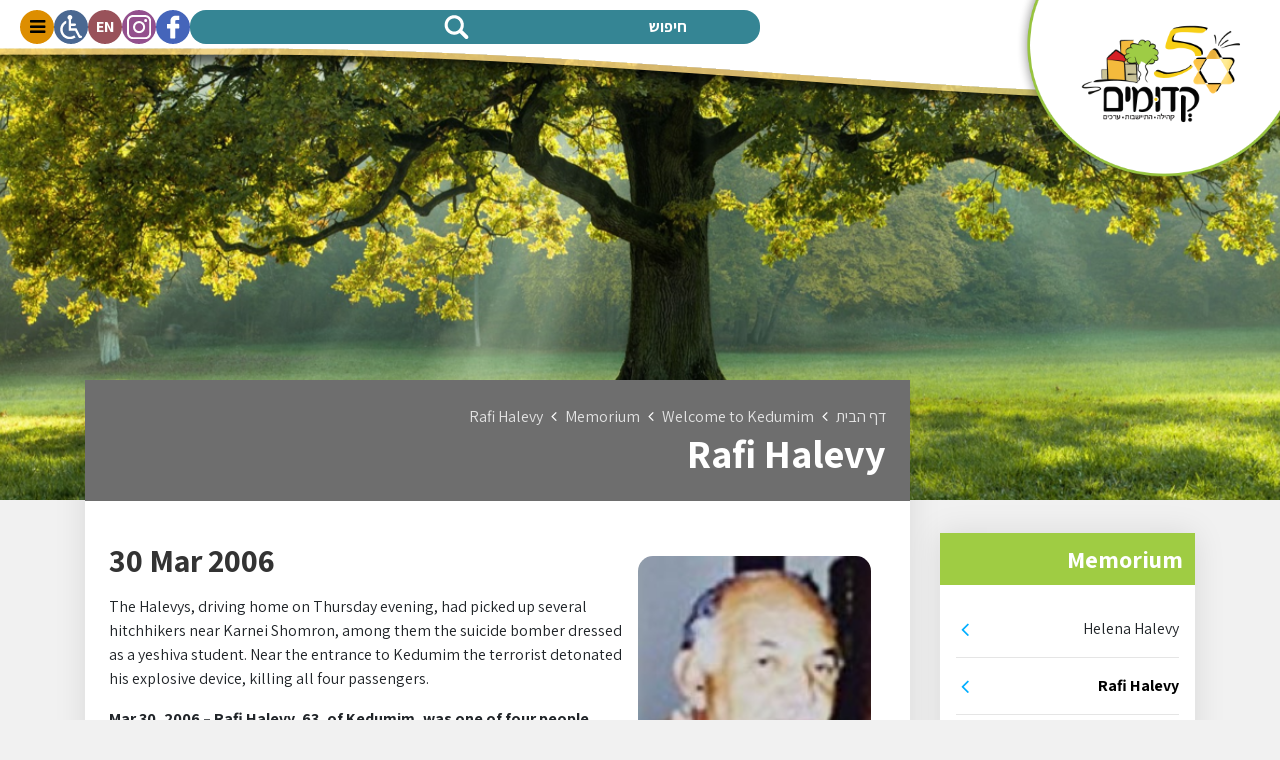

--- FILE ---
content_type: text/html; charset=UTF-8
request_url: https://kedumim.org.il/duplicated-1670882548/
body_size: 9993
content:

<!DOCTYPE html>
<html dir="rtl" lang="he" xmlns="http://www.w3.org/1999/xhtml">

	<head>
	
		<title>Rafi Halevy</title>
		
        <base href="https://kedumim.org.il/" />
		
		<meta http-equiv="Content-Type" content="text/html;charset=UTF-8" />
		<meta http-equiv="X-UA-Compatible" content="IE=edge" />
		
		<meta name="viewport" content="width=device-width, initial-scale=1.0">
		
		<meta name="description" content="" />
		<meta name="keywords" content="" />
		
		<meta property="og:image" content="content/images/fb.png" />
		<meta property="og:title" content="Rafi Halevy" />
		<meta property="og:description" content="" />
		<meta property="og:url" content="https://kedumim.org.il/duplicated-1670882548/" />
		<meta property="og:type" content="website" />
		
		<link rel="shortcut icon" href="content/images/kdumin50.png" type="image/x-icon" />
		
						<link type="text/css" rel="stylesheet" href="https://fonts.googleapis.com/css?family=Assistant:400,500,600,700?v=19" />
								<link type="text/css" rel="stylesheet" href="assets/core.css?v=19" />
								<link type="text/css" rel="stylesheet" href="assets/jquery-ui.css?v=19" />
								<link type="text/css" rel="stylesheet" href="assets/bootstrap.min.css?v=19" />
								<link type="text/css" rel="stylesheet" href="assets/binaa-framework.css?v=19" />
								<link type="text/css" rel="stylesheet" href="assets/bNagish/bNagish.css?v=19" />
								<link type="text/css" rel="stylesheet" href="content/smart-form.css?v=19" />
								<link type="text/css" rel="stylesheet" href="content/template.css?v=19" />
								<link type="text/css" rel="stylesheet" href="content/pages.css?v=19" />
								<link type="text/css" rel="stylesheet" href="content/pages-sub-menu.css?v=19" />
								<link type="text/css" rel="stylesheet" href="content/faq.css?v=19" />
								<link type="text/css" rel="stylesheet" href="content/feedback_form.css?v=19" />
								<link type="text/css" rel="stylesheet" href="content/template.page_with_sidebar.css?v=19" />
						
				<!-- Google tag (gtag.js) --> <script async src="https://www.googletagmanager.com/gtag/js?id=G-5FWC6PJDWQ"></script> <script>   window.dataLayer = window.dataLayer || [];   function gtag(){dataLayer.push(arguments);}   gtag('js', new Date());    gtag('config', 'G-5FWC6PJDWQ'); </script>		
	</head>
	
	<body>
		
		<script>
		var jQueryQueue = [];
		</script>
		
		<script src="binaa_tools.js?v=11"></script>				
				
		
		<div class="blocks-skip">
			<a id="skip-to-content" href="/duplicated-1670882548/#content">דלג לתוכן העמוד</a>
		</div>
		
					<div id="bNagish"></div>
			
			<div class="mobile-navigation-container">
				<div class="mobile-navigation">
					<div class="content">
						<div class="head clearfix">
							<button class="button mobile-navigation-close">
								<span class="offset">סגור תפריט</span>
								<em class="fa fa-times"></em>
							</button>
						</div>
						<form action="./search/" class="mobile-navigation-search">
							<div class="content">
								<label for="mnq" class="offset">חיפוש באתר</label>
								<input type="text" name="q" id="mnq" placeholder="הקלד לחיפוש באתר..." />
								<button class="submit">
									<span class="offset">חפש</span>
									<em class="fa fa-search"></em>
								</button>
							</div>
						</form>
						<nav role="navigation">
							<ul>		<li data-id="116" role="menuitem">
			<span>
				<a class=" empty" href="./קדומים-שלי/" >
					<em class="arrow"></em>
					קדומים שלי
				</a>
			</span>
			<ul>		<li data-id="124" role="menuitem">
			<span>
				<a class="" href="./אודות-קדומים/" >
					<em class="arrow"></em>
					אודות קדומים
				</a>
			</span>
			
		</li>		<li data-id="125" role="menuitem">
			<span>
				<a class="" href="./סיפור-ההתיישבות/" >
					<em class="arrow"></em>
					סיפור ההתיישבות
				</a>
			</span>
			
		</li>		<li data-id="126" role="menuitem">
			<span>
				<a class="" href="./מפת-היישוב/" >
					<em class="arrow"></em>
					מפת היישוב
				</a>
			</span>
			
		</li>		<li data-id="127" role="menuitem">
			<span>
				<a class="" href="./yizcor/" >
					<em class="arrow"></em>
					יזכור
				</a>
			</span>
			
		</li></ul>
		</li>		<li data-id="13" role="menuitem">
			<span>
				<a class=" empty" href="./מחלקות-המועצה/" >
					<em class="arrow"></em>
					מחלקות המועצה
				</a>
			</span>
			<ul>		<li data-id="19" role="menuitem">
			<span>
				<a class="" href="./לשכת-ראש-המועצה/" >
					<em class="arrow"></em>
					לשכת ראש המועצה
				</a>
			</span>
			<ul>		<li data-id="30" role="menuitem">
			<span>
				<a class="" href="./פניות-הציבור/" >
					<em class="arrow"></em>
					פניות הציבור
				</a>
			</span>
			
		</li>		<li data-id="31" role="menuitem">
			<span>
				<a class="" href="./שירותי-משרד-הפנים/" >
					<em class="arrow"></em>
					שירותי משרד הפנים
				</a>
			</span>
			
		</li>		<li data-id="32" role="menuitem">
			<span>
				<a class="" href="./תחבורה-ציבורית/" >
					<em class="arrow"></em>
					תחבורה ציבורית
				</a>
			</span>
			
		</li></ul>
		</li>		<li data-id="206" role="menuitem">
			<span>
				<a class="" href="./0-1676190522-/" >
					<em class="arrow"></em>
					מבקר פנים וממונה על תלונות הציבור
				</a>
			</span>
			
		</li>		<li data-id="20" role="menuitem">
			<span>
				<a class="" href="./לשכת-מנכ-ל-וחברה-כלכלית/" >
					<em class="arrow"></em>
					לשכת מנכ"ל וחברה כלכלית
				</a>
			</span>
			<ul>		<li data-id="263" role="menuitem">
			<span>
				<a class="" href="./duplicated-1725278213/" >
					<em class="arrow"></em>
					בית הארחה
				</a>
			</span>
			<ul>		<li data-id="300" role="menuitem">
			<span>
				<a class="" href="./טופס-הזמנה-להשכרת-אולם-אירועים-בית-הארחה/" >
					<em class="arrow"></em>
					טופס הזמנה להשכרת אולם אירועים בית הארחה
				</a>
			</span>
			
		</li></ul>
		</li>		<li data-id="33" role="menuitem">
			<span>
				<a class="" href="./מעונות-יום/" >
					<em class="arrow"></em>
					מעונות יום
				</a>
			</span>
			
		</li>		<li data-id="34" role="menuitem">
			<span>
				<a class="" href="./בריכה/" >
					<em class="arrow"></em>
					בריכה
				</a>
			</span>
			
		</li>		<li data-id="35" role="menuitem">
			<span>
				<a class="" href="./שכירות-קראוונים/" >
					<em class="arrow"></em>
					שכירות קראוונים
				</a>
			</span>
			
		</li>		<li data-id="36" role="menuitem">
			<span>
				<a class="" href="./רכש-ספקים-ויועצים/" >
					<em class="arrow"></em>
					רכש – ספקים ויועצים
				</a>
			</span>
			
		</li>		<li data-id="37" role="menuitem">
			<span>
				<a class="" href="./תמיכות-במוסד-ציבורי/" >
					<em class="arrow"></em>
					תמיכות במוסד ציבורי
				</a>
			</span>
			
		</li>		<li data-id="301" role="menuitem">
			<span>
				<a class="" href="./תכנית-המאיץ-3-של-משרד-האנרגיה-והתשתיות-מקדמת-התייעלות-אנרגטית-ואנרגיה-מתחדשת/" >
					<em class="arrow"></em>
					תכנית "המאיץ 3" של משרד האנרגיה והתשתיות – מקדמת התייעלות אנרגטית  ואנרגיה מתחדשת
				</a>
			</span>
			
		</li></ul>
		</li>		<li data-id="21" role="menuitem">
			<span>
				<a class="" href="./מחלקת-גביה-וארנונה/" >
					<em class="arrow"></em>
					מחלקת גביה וארנונה
				</a>
			</span>
			<ul>		<li data-id="40" role="menuitem">
			<span>
				<a class="" href="./0-1661779163-תשלומים/" >
					<em class="arrow"></em>
					תשלומים
				</a>
			</span>
			
		</li>		<li data-id="41" role="menuitem">
			<span>
				<a class="" href="./השגה-וערר/" >
					<em class="arrow"></em>
					השגה וערר
				</a>
			</span>
			
		</li>		<li data-id="42" role="menuitem">
			<span>
				<a class="" href="./חילופי-מחזיקים-בנכס/" >
					<em class="arrow"></em>
					חילופי מחזיקים בנכס
				</a>
			</span>
			<ul>		<li data-id="184" role="menuitem">
			<span>
				<a class="" href="./עדכון-פרטי-תושב/" >
					<em class="arrow"></em>
					עדכון פרטי תושב
				</a>
			</span>
			
		</li>		<li data-id="185" role="menuitem">
			<span>
				<a class="" href="./בקשת-העדר-חובות/" >
					<em class="arrow"></em>
					בקשת העדר חובות
				</a>
			</span>
			
		</li></ul>
		</li>		<li data-id="43" role="menuitem">
			<span>
				<a class="" href="./הנחות-בארנונה/" >
					<em class="arrow"></em>
					הנחות בארנונה
				</a>
			</span>
			
		</li>		<li data-id="44" role="menuitem">
			<span>
				<a class="" href="./צווי-ארנונה/" >
					<em class="arrow"></em>
					צווי ארנונה
				</a>
			</span>
			
		</li>		<li data-id="45" role="menuitem">
			<span>
				<a class="" href="./מים/" >
					<em class="arrow"></em>
					מים
				</a>
			</span>
			<ul>		<li data-id="186" role="menuitem">
			<span>
				<a class="" href="./עדכון-מספר-הנפשות/" >
					<em class="arrow"></em>
					עדכון מספר הנפשות
				</a>
			</span>
			
		</li></ul>
		</li>		<li data-id="46" role="menuitem">
			<span>
				<a class="" href="./חשמל-קרוואנים/" >
					<em class="arrow"></em>
					חשמל קרוואנים
				</a>
			</span>
			<ul>		<li data-id="187" role="menuitem">
			<span>
				<a class="" href="./למתגורר-בקרוואן-פרטי-מונה-חשמל-דו-חודשי/" >
					<em class="arrow"></em>
					למתגורר בקרוואן -פרטי מונה חשמל דו חודשי
				</a>
			</span>
			
		</li></ul>
		</li>		<li data-id="47" role="menuitem">
			<span>
				<a class="" href="./forms/?category=25" >
					<em class="arrow"></em>
					טפסים: גביה וארנונה
				</a>
			</span>
			<ul>		<li data-id="270" role="menuitem">
			<span>
				<a class="" href="./בקשה-להנחה-בארנונה-עפ-י-מבחן-הכנסה/" >
					<em class="arrow"></em>
					בקשה להנחה בארנונה עפ"י מבחן הכנסה
				</a>
			</span>
			
		</li>		<li data-id="203" role="menuitem">
			<span>
				<a class="" href="./תצהיר-החלפת-מחזיקים-בנכס/" >
					<em class="arrow"></em>
					תצהיר החלפת מחזיקים בנכס
				</a>
			</span>
			
		</li>		<li data-id="199" role="menuitem">
			<span>
				<a class="" href="./הודעה-והצהרה-על-שינוי-שימוש-בנכס-שינוי-שטח-הנכס/" >
					<em class="arrow"></em>
					הודעה והצהרה על שינוי שימוש בנכס/ שינוי שטח הנכס
				</a>
			</span>
			
		</li>		<li data-id="189" role="menuitem">
			<span>
				<a class="" href="./הוראת-קבע-בכרטיס-אשראי/" >
					<em class="arrow"></em>
					הוראת קבע בכרטיס אשראי
				</a>
			</span>
			
		</li>		<li data-id="220" role="menuitem">
			<span>
				<a class="" href="./בקשה-לקבלת-פטור-מארנונה-לשטחי-מצללה/" >
					<em class="arrow"></em>
					בקשה לקבלת פטור מארנונה לשטחי מצללה
				</a>
			</span>
			
		</li></ul>
		</li>		<li data-id="237" role="menuitem">
			<span>
				<a class="" href="./אגרת-שמירה/" >
					<em class="arrow"></em>
					אגרת שמירה
				</a>
			</span>
			
		</li></ul>
		</li>		<li data-id="22" role="menuitem">
			<span>
				<a class="" href="./מחלקת-החינוך/" >
					<em class="arrow"></em>
					מחלקת חינוך
				</a>
			</span>
			<ul>		<li data-id="275" role="menuitem">
			<span>
				<a class="" href="./חזון-חינוכי/" >
					<em class="arrow"></em>
					חזון חינוכי
				</a>
			</span>
			
		</li>		<li data-id="292" role="menuitem">
			<span>
				<a class="" href="./פתיחת-שנת-הלימודים-תשפ-ו/" >
					<em class="arrow"></em>
					רישום להזנה וניצנים תשפ"ו
				</a>
			</span>
			
		</li>		<li data-id="294" role="menuitem">
			<span>
				<a class="" href="./0-1755668570-פתיחת-שנת-הלימודים-תשפ-ו/" >
					<em class="arrow"></em>
					פתיחת שנת הלימודים תשפ"ו
				</a>
			</span>
			
		</li>		<li data-id="48" role="menuitem">
			<span>
				<a class="" href="./0-1661843025-מעונות-יום/" >
					<em class="arrow"></em>
					מעונות יום
				</a>
			</span>
			
		</li>		<li data-id="49" role="menuitem">
			<span>
				<a class="" href="./גני-ילדים/" >
					<em class="arrow"></em>
					גני ילדים
				</a>
			</span>
			<ul>		<li data-id="211" role="menuitem">
			<span>
				<a class="" href="./פרויקטים-מיוחדים-בגני-הילדים/" >
					<em class="arrow"></em>
					פרויקטים מיוחדים בגני הילדים
				</a>
			</span>
			
		</li></ul>
		</li>		<li data-id="50" role="menuitem">
			<span>
				<a class="" href="./דרכי-התקשרות-בתי-ספר/" >
					<em class="arrow"></em>
					בתי ספר
				</a>
			</span>
			
		</li>		<li data-id="52" role="menuitem">
			<span>
				<a class="" href="./ביקור-סדיר/" >
					<em class="arrow"></em>
					ביקור סדיר
				</a>
			</span>
			
		</li>		<li data-id="53" role="menuitem">
			<span>
				<a class="" href="./חינוך-מיוחד/" >
					<em class="arrow"></em>
					חינוך מיוחד
				</a>
			</span>
			
		</li>		<li data-id="54" role="menuitem">
			<span>
				<a class="" href="./השירות-הפסיכולוגי/" >
					<em class="arrow"></em>
					השירות הפסיכולוגי
				</a>
			</span>
			
		</li>		<li data-id="56" role="menuitem">
			<span>
				<a class="" href="./תשלומי-הורים-וביטוח/" >
					<em class="arrow"></em>
					תשלומי הורים וביטוח
				</a>
			</span>
			
		</li>		<li data-id="57" role="menuitem">
			<span>
				<a class="" href="./פרויקטים-ותכניות-מיוחדות/" >
					<em class="arrow"></em>
					פרויקטים ותכניות מיוחדות
				</a>
			</span>
			
		</li>		<li data-id="282" role="menuitem">
			<span>
				<a class="" href="./טפסים-מחלקת-חינוך/" >
					<em class="arrow"></em>
					טפסים מחלקת חינוך
				</a>
			</span>
			
		</li></ul>
		</li>		<li data-id="23" role="menuitem">
			<span>
				<a class="" href="./מחלקת-ביטחון/" >
					<em class="arrow"></em>
					מחלקת ביטחון
				</a>
			</span>
			<ul>		<li data-id="59" role="menuitem">
			<span>
				<a class="" href="./מוקד-קדומים/" >
					<em class="arrow"></em>
					נוער
				</a>
			</span>
			
		</li>		<li data-id="60" role="menuitem">
			<span>
				<a class="" href="./הרשאה-לפתיחת-שערים/" >
					<em class="arrow"></em>
					הרשאה לפתיחת שערים
				</a>
			</span>
			
		</li>		<li data-id="61" role="menuitem">
			<span>
				<a class="" href="./שמירת-תושבים/" >
					<em class="arrow"></em>
					שמירת תושבים
				</a>
			</span>
			
		</li>		<li data-id="62" role="menuitem">
			<span>
				<a class="" href="./הכנסת-פועלים-ליישוב/" >
					<em class="arrow"></em>
					הכנסת פועלים ליישוב
				</a>
			</span>
			
		</li>		<li data-id="63" role="menuitem">
			<span>
				<a class="" href="./מקלטים-ביישוב/" >
					<em class="arrow"></em>
					מקלטים ביישוב
				</a>
			</span>
			
		</li>		<li data-id="64" role="menuitem">
			<span>
				<a class="" href="./מיגון-רכב/" >
					<em class="arrow"></em>
					מיגון רכב
				</a>
			</span>
			
		</li>		<li data-id="151" role="menuitem">
			<span>
				<a class="" href="./מדריך-לתושבים-שרכושם-נפגע-בפעולות-מלחמה-איבה/" >
					<em class="arrow"></em>
					מדריך לתושבים שרכושם נפגע בפעולות מלחמה/ איבה
				</a>
			</span>
			
		</li>		<li data-id="215" role="menuitem">
			<span>
				<a class="" href="./רישום-לקבלת-הודעות-ממוקד-קדומים/" >
					<em class="arrow"></em>
					רישום לקבלת הודעות ממוקד קדומים
				</a>
			</span>
			
		</li></ul>
		</li>		<li data-id="24" role="menuitem">
			<span>
				<a class="" href="./המחלקה-לשירותים-חברתיים/" >
					<em class="arrow"></em>
					המחלקה לשירותים חברתיים
				</a>
			</span>
			<ul>		<li data-id="297" role="menuitem">
			<span>
				<a class="" href="./חוברת-מלגות/" >
					<em class="arrow"></em>
					חוברת מלגות לצעירים
				</a>
			</span>
			
		</li>		<li data-id="65" role="menuitem">
			<span>
				<a class="" href="./המרכז-להתפתחות-הילד-שלוחת-קדומים/" >
					<em class="arrow"></em>
					המרכז להתפתחות הילד- שלוחת קדומים
				</a>
			</span>
			
		</li>		<li data-id="66" role="menuitem">
			<span>
				<a class="" href="./שירות-פרט-ומשפחה/" >
					<em class="arrow"></em>
					שירות פרט ומשפחה
				</a>
			</span>
			
		</li>		<li data-id="67" role="menuitem">
			<span>
				<a class="" href="./שירות-לילד-ונוער/" >
					<em class="arrow"></em>
					שירות לילד ונוער
				</a>
			</span>
			
		</li>		<li data-id="68" role="menuitem">
			<span>
				<a class="" href="./אזרחים-ותיקים/" >
					<em class="arrow"></em>
					אזרחים ותיקים
				</a>
			</span>
			
		</li>		<li data-id="69" role="menuitem">
			<span>
				<a class="" href="./מוגבלויות-וצרכים-מיוחדים/" >
					<em class="arrow"></em>
					מוגבלויות וצרכים מיוחדים
				</a>
			</span>
			
		</li>		<li data-id="70" role="menuitem">
			<span>
				<a class="" href="./שירות-יעוץ-לאזרח/" >
					<em class="arrow"></em>
					שירות יעוץ לאזרח
				</a>
			</span>
			
		</li>		<li data-id="71" role="menuitem">
			<span>
				<a class="" href="./מרק-ם-מרכז-טיפולי/" >
					<em class="arrow"></em>
					מרק"ם-מרכז טיפולי
				</a>
			</span>
			
		</li>		<li data-id="72" role="menuitem">
			<span>
				<a class="" href="./תכנית-מרחב-לקידום-תעסוקה-יתד/" >
					<em class="arrow"></em>
					תכנית מרחב לקידום תעסוקה (יתד)
				</a>
			</span>
			
		</li>		<li data-id="73" role="menuitem">
			<span>
				<a class="" href="./התנדבות-בקהילה/" >
					<em class="arrow"></em>
					התנדבות בקהילה
				</a>
			</span>
			
		</li>		<li data-id="74" role="menuitem">
			<span>
				<a class="" href="./מידע-וטפסים/" >
					<em class="arrow"></em>
					מידע וטפסים
				</a>
			</span>
			
		</li>		<li data-id="75" role="menuitem">
			<span>
				<a class="" href="./יום-המאבק-באלימות-נגד-נשים/" >
					<em class="arrow"></em>
					יום המאבק באלימות נגד נשים
				</a>
			</span>
			
		</li></ul>
		</li>		<li data-id="25" role="menuitem">
			<span>
				<a class="" href="./מחלקת-שפ-ע/" >
					<em class="arrow"></em>
					מחלקת שפ"ע
				</a>
			</span>
			<ul>		<li data-id="76" role="menuitem">
			<span>
				<a class="" href="./תברואה-פינוי-פסולת-גזם-וגרוטאות/" >
					<em class="arrow"></em>
					תברואה- פינוי פסולת, גזם וגרוטאות
				</a>
			</span>
			
		</li>		<li data-id="77" role="menuitem">
			<span>
				<a class="" href="./איכות-הסביבה-מיכלי-מחזור/" >
					<em class="arrow"></em>
					איכות הסביבה- מיכלי מחזור
				</a>
			</span>
			
		</li>		<li data-id="78" role="menuitem">
			<span>
				<a class="" href="./פיקוח-עירוני/" >
					<em class="arrow"></em>
					פיקוח עירוני
				</a>
			</span>
			
		</li>		<li data-id="79" role="menuitem">
			<span>
				<a class="" href="./פיקוח-וטרינרי/" >
					<em class="arrow"></em>
					פיקוח וטרינרי
				</a>
			</span>
			
		</li>		<li data-id="80" role="menuitem">
			<span>
				<a class="" href="./לכידת-כלבים-משוטטים-ונחשים/" >
					<em class="arrow"></em>
					לכידת כלבים משוטטים ונחשים
				</a>
			</span>
			
		</li>		<li data-id="272" role="menuitem">
			<span>
				<a class="" href="./מידע-לתושב-בנוגע-לחיות-הבר-שועלים-ותנים/" >
					<em class="arrow"></em>
					מידע לתושב בנוגע לחיות הבר- שועלים ותנים
				</a>
			</span>
			
		</li></ul>
		</li>		<li data-id="26" role="menuitem">
			<span>
				<a class="" href="./מחלקת-הנדסה/" >
					<em class="arrow"></em>
					הועדה המיוחדת
				</a>
			</span>
			<ul>		<li data-id="81" role="menuitem">
			<span>
				<a class="" href="./הועדה-המיוחדת-לתכנון-בניה/" >
					<em class="arrow"></em>
					הועדה המיוחדת לתכנון בניה
				</a>
			</span>
			
		</li>		<li data-id="82" role="menuitem">
			<span>
				<a class="" href="./רישוי-עסקים/" >
					<em class="arrow"></em>
					רישוי עסקים
				</a>
			</span>
			
		</li>		<li data-id="84" role="menuitem">
			<span>
				<a class="" href="./חניית-נכה/" >
					<em class="arrow"></em>
					חניית נכה
				</a>
			</span>
			
		</li></ul>
		</li>		<li data-id="27" role="menuitem">
			<span>
				<a class="" href="./מחלקת-משאבי-אנוש/" >
					<em class="arrow"></em>
					מחלקת משאבי אנוש
				</a>
			</span>
			<ul>		<li data-id="85" role="menuitem">
			<span>
				<a class="" href="./קליטת-עובד/" >
					<em class="arrow"></em>
					קליטת עובד
				</a>
			</span>
			
		</li>		<li data-id="86" role="menuitem">
			<span>
				<a class="" href="./טפסים/" >
					<em class="arrow"></em>
					טפסים
				</a>
			</span>
			
		</li>		<li data-id="87" role="menuitem">
			<span>
				<a class="" href="./נהלים-ועדכונים/" >
					<em class="arrow"></em>
					נהלים ועדכונים
				</a>
			</span>
			
		</li>		<li data-id="88" role="menuitem">
			<span>
				<a class="" href="./154/" >
					<em class="arrow"></em>
					דרושים ומכרזים
				</a>
			</span>
			
		</li></ul>
		</li>		<li data-id="28" role="menuitem">
			<span>
				<a class="" href="./מרכז-קהילתי-קדומים/" >
					<em class="arrow"></em>
					מרכז קהילתי קדומים
				</a>
			</span>
			<ul>		<li data-id="90" role="menuitem">
			<span>
				<a class="" href="./חוגים/" >
					<em class="arrow"></em>
					חוגים
				</a>
			</span>
			
		</li>		<li data-id="91" role="menuitem">
			<span>
				<a class="" href="./קונסרבטוריון/" >
					<em class="arrow"></em>
					קונסרבטוריון
				</a>
			</span>
			
		</li>		<li data-id="92" role="menuitem">
			<span>
				<a class="" href="./נוער/" >
					<em class="arrow"></em>
					נוער
				</a>
			</span>
			
		</li>		<li data-id="93" role="menuitem">
			<span>
				<a class="" href="./מרכז-צעירים/" >
					<em class="arrow"></em>
					מרכז צעירים
				</a>
			</span>
			
		</li>		<li data-id="94" role="menuitem">
			<span>
				<a class="" href="./ותיקים/" >
					<em class="arrow"></em>
					ותיקים
				</a>
			</span>
			
		</li>		<li data-id="95" role="menuitem">
			<span>
				<a class="" href="./מתנדבים/" >
					<em class="arrow"></em>
					מתנדבים
				</a>
			</span>
			
		</li>		<li data-id="96" role="menuitem">
			<span>
				<a class="" href="https://kedumim.libraries.co.il/BuildaGate5library/general2/company_search_tree.php?mc=0~Card2~~&SearchParam=%D7%A1%D7%A4%D7%A8%D7%99%D7%94" >
					<em class="arrow"></em>
					ספרייה
				</a>
			</span>
			
		</li>		<li data-id="97" role="menuitem">
			<span>
				<a class="" href="./משחקיה/" >
					<em class="arrow"></em>
					משחקיה
				</a>
			</span>
			
		</li>		<li data-id="89" role="menuitem">
			<span>
				<a class="" href="./תרבות-פנאי/" >
					<em class="arrow"></em>
					תרבות פנאי
				</a>
			</span>
			
		</li></ul>
		</li>		<li data-id="29" role="menuitem">
			<span>
				<a class="" href="./מחלקת-קליטה/" >
					<em class="arrow"></em>
					מחלקת קליטה
				</a>
			</span>
			<ul>		<li data-id="99" role="menuitem">
			<span>
				<a class="" href="./קליטת-משפחות-חדשות/" >
					<em class="arrow"></em>
					קליטת משפחות חדשות
				</a>
			</span>
			
		</li>		<li data-id="217" role="menuitem">
			<span>
				<a class="" href="./0-1682855035-טופס-הרשמה-למועמדים-לקליטה/" >
					<em class="arrow"></em>
					טופס הרשמה למועמדים לקליטה
				</a>
			</span>
			
		</li>		<li data-id="101" role="menuitem">
			<span>
				<a class="" href="./35/" >
					<em class="arrow"></em>
					שכירות קראוונים
				</a>
			</span>
			
		</li>		<li data-id="208" role="menuitem">
			<span>
				<a class="" href="./טפסים-קליטה/" >
					<em class="arrow"></em>
					טפסים של ההסתדרות הציונית
				</a>
			</span>
			
		</li></ul>
		</li></ul>
		</li>		<li data-id="120" role="menuitem">
			<span>
				<a class="" href="./28/" >
					<em class="arrow"></em>
					המרכז הקהילתי
				</a>
			</span>
			
		</li>		<li data-id="121" role="menuitem">
			<span>
				<a class="" href="./מועצה-דתית/" >
					<em class="arrow"></em>
					מועצה דתית
				</a>
			</span>
			<ul>		<li data-id="136" role="menuitem">
			<span>
				<a class="" href="./כשרויות/" >
					<em class="arrow"></em>
					כשרויות
				</a>
			</span>
			
		</li>		<li data-id="135" role="menuitem">
			<span>
				<a class="" href="./רישום-נישואין/" >
					<em class="arrow"></em>
					רישום נישואין
				</a>
			</span>
			
		</li>		<li data-id="134" role="menuitem">
			<span>
				<a class="" href="./בית-הדין-לממונות/" >
					<em class="arrow"></em>
					בית הדין לממונות
				</a>
			</span>
			
		</li>		<li data-id="133" role="menuitem">
			<span>
				<a class="" href="./גניזה/" >
					<em class="arrow"></em>
					גניזה
				</a>
			</span>
			
		</li>		<li data-id="132" role="menuitem">
			<span>
				<a class="" href="./אבלות/" >
					<em class="arrow"></em>
					אבלות
				</a>
			</span>
			
		</li>		<li data-id="131" role="menuitem">
			<span>
				<a class="" href="./מקוואות/" >
					<em class="arrow"></em>
					מקוואות
				</a>
			</span>
			
		</li>		<li data-id="130" role="menuitem">
			<span>
				<a class="" href="./בתי-כנסת-זמני-תפילה/" >
					<em class="arrow"></em>
					בתי כנסת - זמני תפילה
				</a>
			</span>
			
		</li>		<li data-id="252" role="menuitem">
			<span>
				<a class="" href="./מפת-עירוב/" >
					<em class="arrow"></em>
					מפת עירוב
				</a>
			</span>
			
		</li></ul>
		</li></ul>						</nav>
					</div>
				</div>
			</div>
			
			<form action="./search/" class="header-search">
				<div class="content">
					<label for="q" class="offset">חיפוש באתר</label>
					<input type="text" name="q" id="q" placeholder="הקלד לחיפוש באתר..." />
					<button class="submit">
						<span class="offset">חפש</span>
						<em class="fa fa-search"></em>
					</button>
					<button type="button" class="close">
						<span class="offset">סגור</span>
						<em class="fa fa-times"></em>
					</button>
				</div>
			</form>
			
			<header class="header" role="banner">

<div class="logomenu">
				<div class="logo" style="background-image: url(./content/images/logo1.png);">
				<a href="./">
					<img src="content/images/kdumin50.png" alt="לוגו" />
				</a>
				</div>				

				
</div>				

				<nav class="navigation clearfix" role="navigation">
					<ul>		<li data-id="116" role="menuitem">
			<span>
				<a class=" empty" href="./קדומים-שלי/" >
					<em class="arrow"></em>
					קדומים שלי
				</a>
			</span>
			<ul>		<li data-id="124" role="menuitem">
			<span>
				<a class="" href="./אודות-קדומים/" >
					<em class="arrow"></em>
					אודות קדומים
				</a>
			</span>
			
		</li>		<li data-id="125" role="menuitem">
			<span>
				<a class="" href="./סיפור-ההתיישבות/" >
					<em class="arrow"></em>
					סיפור ההתיישבות
				</a>
			</span>
			
		</li>		<li data-id="126" role="menuitem">
			<span>
				<a class="" href="./מפת-היישוב/" >
					<em class="arrow"></em>
					מפת היישוב
				</a>
			</span>
			
		</li>		<li data-id="127" role="menuitem">
			<span>
				<a class="" href="./yizcor/" >
					<em class="arrow"></em>
					יזכור
				</a>
			</span>
			
		</li></ul>
		</li>		<li data-id="13" role="menuitem">
			<span>
				<a class=" empty" href="./מחלקות-המועצה/" >
					<em class="arrow"></em>
					מחלקות המועצה
				</a>
			</span>
			<ul>		<li data-id="19" role="menuitem">
			<span>
				<a class="" href="./לשכת-ראש-המועצה/" >
					<em class="arrow"></em>
					לשכת ראש המועצה
				</a>
			</span>
			
		</li>		<li data-id="206" role="menuitem">
			<span>
				<a class="" href="./0-1676190522-/" >
					<em class="arrow"></em>
					מבקר פנים וממונה על תלונות הציבור
				</a>
			</span>
			
		</li>		<li data-id="20" role="menuitem">
			<span>
				<a class="" href="./לשכת-מנכ-ל-וחברה-כלכלית/" >
					<em class="arrow"></em>
					לשכת מנכ"ל וחברה כלכלית
				</a>
			</span>
			
		</li>		<li data-id="21" role="menuitem">
			<span>
				<a class="" href="./מחלקת-גביה-וארנונה/" >
					<em class="arrow"></em>
					מחלקת גביה וארנונה
				</a>
			</span>
			
		</li>		<li data-id="22" role="menuitem">
			<span>
				<a class="" href="./מחלקת-החינוך/" >
					<em class="arrow"></em>
					מחלקת חינוך
				</a>
			</span>
			
		</li>		<li data-id="23" role="menuitem">
			<span>
				<a class="" href="./מחלקת-ביטחון/" >
					<em class="arrow"></em>
					מחלקת ביטחון
				</a>
			</span>
			
		</li>		<li data-id="24" role="menuitem">
			<span>
				<a class="" href="./המחלקה-לשירותים-חברתיים/" >
					<em class="arrow"></em>
					המחלקה לשירותים חברתיים
				</a>
			</span>
			
		</li>		<li data-id="25" role="menuitem">
			<span>
				<a class="" href="./מחלקת-שפ-ע/" >
					<em class="arrow"></em>
					מחלקת שפ"ע
				</a>
			</span>
			
		</li>		<li data-id="26" role="menuitem">
			<span>
				<a class="" href="./מחלקת-הנדסה/" >
					<em class="arrow"></em>
					הועדה המיוחדת
				</a>
			</span>
			
		</li>		<li data-id="27" role="menuitem">
			<span>
				<a class="" href="./מחלקת-משאבי-אנוש/" >
					<em class="arrow"></em>
					מחלקת משאבי אנוש
				</a>
			</span>
			
		</li>		<li data-id="28" role="menuitem">
			<span>
				<a class="" href="./מרכז-קהילתי-קדומים/" >
					<em class="arrow"></em>
					מרכז קהילתי קדומים
				</a>
			</span>
			
		</li>		<li data-id="29" role="menuitem">
			<span>
				<a class="" href="./מחלקת-קליטה/" >
					<em class="arrow"></em>
					מחלקת קליטה
				</a>
			</span>
			
		</li></ul>
		</li>		<li data-id="120" role="menuitem">
			<span>
				<a class="" href="./28/" >
					<em class="arrow"></em>
					המרכז הקהילתי
				</a>
			</span>
			
		</li>		<li data-id="121" role="menuitem">
			<span>
				<a class="" href="./מועצה-דתית/" >
					<em class="arrow"></em>
					מועצה דתית
				</a>
			</span>
			<ul>		<li data-id="136" role="menuitem">
			<span>
				<a class="" href="./כשרויות/" >
					<em class="arrow"></em>
					כשרויות
				</a>
			</span>
			
		</li>		<li data-id="135" role="menuitem">
			<span>
				<a class="" href="./רישום-נישואין/" >
					<em class="arrow"></em>
					רישום נישואין
				</a>
			</span>
			
		</li>		<li data-id="134" role="menuitem">
			<span>
				<a class="" href="./בית-הדין-לממונות/" >
					<em class="arrow"></em>
					בית הדין לממונות
				</a>
			</span>
			
		</li>		<li data-id="133" role="menuitem">
			<span>
				<a class="" href="./גניזה/" >
					<em class="arrow"></em>
					גניזה
				</a>
			</span>
			
		</li>		<li data-id="132" role="menuitem">
			<span>
				<a class="" href="./אבלות/" >
					<em class="arrow"></em>
					אבלות
				</a>
			</span>
			
		</li>		<li data-id="131" role="menuitem">
			<span>
				<a class="" href="./מקוואות/" >
					<em class="arrow"></em>
					מקוואות
				</a>
			</span>
			
		</li>		<li data-id="130" role="menuitem">
			<span>
				<a class="" href="./בתי-כנסת-זמני-תפילה/" >
					<em class="arrow"></em>
					בתי כנסת - זמני תפילה
				</a>
			</span>
			
		</li>		<li data-id="252" role="menuitem">
			<span>
				<a class="" href="./מפת-עירוב/" >
					<em class="arrow"></em>
					מפת עירוב
				</a>
			</span>
			
		</li></ul>
		</li></ul>				</nav>
				
				<div class="header-side">
					
											<a title="חיפוש" href="javascript: searchbutton();" class="icon-btn  search desktop-only" style="background: rgb(53, 133, 148)" target="">
						
								חיפוש								<img src="uploads/n/1669019675.4478.svg?=v=1" alt="">
																<span class="offset">חיפוש</span>
						
						</a>
												<a title="לעמוד הפייסבוק שלנו" href="https://he-il.facebook.com/KedumimMuni/" class="icon-btn  desktop-only" style="background: rgb(69, 101, 186)" target="_blank">
						
																<img src="uploads/n/1668979065.1937.svg?=v=1" alt="">
																<span class="offset">לעמוד הפייסבוק שלנו</span>
						
						</a>
												<a title="לעמוד האינסטגרם שלנו" href="https://www.instagram.com/kedumim.muni/" class="icon-btn  desktop-only" style="background: rgb(147, 80, 141)" target="_blank">
						
																<img src="uploads/n/1668979113.5726.svg?=v=1" alt="">
																<span class="offset">לעמוד האינסטגרם שלנו</span>
						
						</a>
												<a title="EN" href="./en/" class="icon-btn  desktop-only" style="background: rgb(153, 82, 90)" target="">
						
								EN								<span class="offset">EN</span>
						
						</a>
												<a title="נגישות" href="javascript: document.querySelector('.bNagish-toggle').click();" class="icon-btn " style="background: rgb(74, 104, 145)" target="">
						
																<img src="uploads/n/1669019584.9799.svg?=v=1" alt="">
																<span class="offset">נגישות</span>
						
						</a>
												<a title="תפריט" href="javascript:togglemenu();" class="icon-btn " style="background: rgb(221, 142, 0)" target="">
						
																<em class="fa fa-bars"></em>								
																<span class="offset">תפריט</span>
						
						</a>
							
				</div>
				
		
				
			</header>
			
<div class="page-header" style="background-image: url(uploads/n/1671140089.1808.png)">
	<div class="overlay"></div>
</div>

<div class="root-page-158">
	<div class="container">
		<div class="page-wrapper">
			<div class="row">
									<div class="col-lg-3 sticky-content">
						<a data-block="side" class="skip" href="#">
							תפריט צדדי.
							לחץ לדילוג על איזור זה
						</a>
						<aside id="side">
							<nav>
								<h2 class="pages-nav-title"><span>Memorium</span></h2>
								<div class="side-nav pages-nav">
									<ul>		<li data-id="165" role="menuitem">
			<span>
				<a class="" href="./helena-halevy/" >
					<em class="arrow"></em>
					Helena Halevy
				</a>
			</span>
			
		</li>		<li data-id="166" role="menuitem">
			<span>
				<a class="on" href="./duplicated-1670882548/" >
					<em class="arrow"></em>
					Rafi Halevy
				</a>
			</span>
			
		</li>		<li data-id="167" role="menuitem">
			<span>
				<a class="" href="./duplicated-1670882551/" >
					<em class="arrow"></em>
					Shaked Lasker
				</a>
			</span>
			
		</li>		<li data-id="168" role="menuitem">
			<span>
				<a class="" href="./duplicated-1670882553/" >
					<em class="arrow"></em>
					Re'ut Feldman
				</a>
			</span>
			
		</li>		<li data-id="169" role="menuitem">
			<span>
				<a class="" href="./duplicated-1670882559/" >
					<em class="arrow"></em>
					Ido Zoldan
				</a>
			</span>
			
		</li>		<li data-id="170" role="menuitem">
			<span>
				<a class="" href="./duplicated-1670882561/" >
					<em class="arrow"></em>
					Major Avraham Gavish
				</a>
			</span>
			
		</li>		<li data-id="171" role="menuitem">
			<span>
				<a class="" href="./duplicated-1670882563/" >
					<em class="arrow"></em>
					Lt. Yishai Schecter
				</a>
			</span>
			
		</li>		<li data-id="172" role="menuitem">
			<span>
				<a class="" href="./duplicated-1670882564/" >
					<em class="arrow"></em>
					Corporal Amir Gofer
				</a>
			</span>
			
		</li>		<li data-id="173" role="menuitem">
			<span>
				<a class="" href="./duplicated-1670882565/" >
					<em class="arrow"></em>
					Rabbi Binyamin Herling
				</a>
			</span>
			
		</li>		<li data-id="174" role="menuitem">
			<span>
				<a class="" href="./duplicated-1670882567/" >
					<em class="arrow"></em>
					Nerya Shabbo,Rachel Shabbo, Avishay Shabbo, Zvi Shabbo
				</a>
			</span>
			
		</li>		<li data-id="175" role="menuitem">
			<span>
				<a class="" href="./duplicated-1670882569/" >
					<em class="arrow"></em>
					Shalom (Shuli) Harmelech
				</a>
			</span>
			
		</li>		<li data-id="176" role="menuitem">
			<span>
				<a class="" href="./duplicated-1670882570/" >
					<em class="arrow"></em>
					roi Arbel
				</a>
			</span>
			
		</li>		<li data-id="177" role="menuitem">
			<span>
				<a class="" href="./duplicated-1670882571/" >
					<em class="arrow"></em>
					Captain Yehonatan Netanel
				</a>
			</span>
			
		</li></ul>								</div>
							</nav>
						</aside>
					</div>
									<div class="col-lg-9 sticky-content">
					<div class="page-content">
						<div class="page-content-head">
								<div class="breadcrumbs">
		<ul aria-label="מיקומך בדפי האתר" itemscope itemtype="https://schema.org/BreadcrumbList">
							<li  id="bc1" itemprop="itemListElement" itemscope itemtype="https://schema.org/ListItem" itemref="bc1">
					<a href="https://kedumim.org.il/" itemprop="item">
						<span itemprop="name">דף הבית</span>
					</a>
					<meta itemprop="position" content="1" />
				</li>
								<li  id="bc2" itemprop="itemListElement" itemscope itemtype="https://schema.org/ListItem" itemref="bc2">
					<a href="./en/" itemprop="item">
						<span itemprop="name">Welcome to Kedumim</span>
					</a>
					<meta itemprop="position" content="2" />
				</li>
								<li  id="bc3" itemprop="itemListElement" itemscope itemtype="https://schema.org/ListItem" itemref="bc3">
					<a href="./0-1670874440-/" itemprop="item">
						<span itemprop="name">Memorium</span>
					</a>
					<meta itemprop="position" content="3" />
				</li>
								<li aria-current="page" id="bc4" itemprop="itemListElement" itemscope itemtype="https://schema.org/ListItem" itemref="bc4">
					<a href="./duplicated-1670882548/" itemprop="item">
						<span itemprop="name">Rafi Halevy</span>
					</a>
					<meta itemprop="position" content="4" />
				</li>
						</ul>
	</div>
								<h1 class="page-title" id="content" tabindex="-1"><span>Rafi Halevy</span></h1>
						</div>
						<div class="page-content-body">
							<main role="main">
			<div class="rich-content">
			<h2 style="text-align: left;"><b><img alt="" src="./uploads/n/1670881264.7166.png" style="float: right; margin: 15px; border-radius: 15px; width: 30%;" /></b></h2>

<h2 dir="ltr" style="text-align: left;"><b>30 Mar 2006</b></h2>

<p dir="ltr" style="text-align: left;">The&nbsp;Halevys, driving home on Thursday evening,&nbsp;had picked up several hitchhikers near Karnei Shomron, among them the suicide bomber dressed as a yeshiva student. Near the entrance to Kedumim the terrorist detonated his explosive device,&nbsp;killing all four passengers.</p>

<p dir="ltr" style="text-align: left;"><b>Mar 30, 2006 &ndash; Rafi Halevy, 63, of Kedumim, was one of four people killed&nbsp; when a suicide bomber hitchhiker disguised as an ultra-Orthodox yeshiva student detonated his explosive device near the entrance to Kedumim.</b></p>

<p dir="ltr" style="text-align: left;">Rafi Halevy and his wife&nbsp;<a href="http://www.israel.org/MFA/ForeignPolicy/Terrorism/Victims/Pages/Helena%20Halevy.aspx" role="link">Helena</a>&nbsp;were returning home to Kedumim and picked up several hitchhikers at the nearby settlement of Karnei Shomron &ndash;&nbsp;<a href="http://www.israel.org/MFA/ForeignPolicy/Terrorism/Victims/Pages/Reut%20Feldman.aspx" role="link">Re&#39;ut Feldman</a>,&nbsp;<a href="http://www.israel.org/MFA/ForeignPolicy/Terrorism/Victims/Pages/Shaked%20Lasker.aspx" role="link">Shaked Lasker</a>, and the suicide bomber disguised as a yeshiva student. A Kedumim resident, who was driving behind the Halevys, said that he noticed Rafi was driving erratically. He thinks he realized that the hitchhiker was a bomber and tried to&nbsp;stop him, or at least keep away from the gas station adjacent to Kedumim. The cell that claimed responsibility for the attack called itself after Hamada Shatiwi, a senior operative in the Fatah&rsquo;s military wing in Nablus who was killed in an IDF operation.</p>

<p dir="ltr" style="text-align: left;">Rafi met his wife when she came as a volunteer to Kibbutz Be&rsquo;erot Yitzhak, where he was a counselor. They married and later moved&nbsp;to Kfar Gideon in the Jezreel Valley, where they worked in agriculture. They settled in Kedumim 17 years ago.</p>

<p dir="ltr" style="text-align: left;">His daughter, Na&#39;ama, related that Rafi was chief of security in Kedumim for many years and also a farmer who loved the land. &quot;He spoke spoke Arabic and maintained good relations with the neighbors and mukhtars in the area. If a horse disappeared, the Arabs knew they could go to my father, and the horse would return. When he saw Jewish teenagers harvesting Arabs&rsquo; olives, he drove them off. My parents didn&rsquo;t come here to conquer, and before they built this house here, they verified it was state land, not private land. Mom and Dad kept an open house, which was always full, and whoever was hungry or tired could find something to eat and a spot to rest.&quot;</p>

<p dir="ltr" style="text-align: left;">Rabbi Daniel Shila, who formerly served in Kedumim, related: &quot;Although Rafi was responsible for security, he made sure that the Arabs&rsquo; rights to be safe were respected.&quot; A neighbor added that over the last few years he worked in gardening. &ldquo;He loved his job. They had a well kept house and a well kept garden, one of the most well kept homes in Kedumim.&quot;</p>

<p dir="ltr" style="text-align: left;">Rafi and Helena Halevy were buried in Kedumim. They are survived by four children, Oded, Gilad, Neaama, and Neta, and three grandchildren, Shaun, 4, Rona, 3 and Maya, 1.</p>

<p style="text-align: left;">&nbsp;</p>

<p style="text-align: left;">&nbsp;</p>
<style type="text/css">.page-content-head {
    background: rgb(0 0 0 / 57%);
}
</style>
		</div>
		</main>

						</div>
						
					</div>
					<div class="page-content-nav d-none d-xl-block">
						<nav class="pages-nav">
							<h2 class="pages-nav-title"><span>עוד בMemorium</span></h2>
							<div class="side-nav pages-nav">
								<ul>		<li data-id="165" role="menuitem">
			<span>
				<a class="" href="./helena-halevy/" >
					<em class="arrow"></em>
					Helena Halevy
				</a>
			</span>
			
		</li>		<li data-id="166" role="menuitem">
			<span>
				<a class="on" href="./duplicated-1670882548/" >
					<em class="arrow"></em>
					Rafi Halevy
				</a>
			</span>
			
		</li>		<li data-id="167" role="menuitem">
			<span>
				<a class="" href="./duplicated-1670882551/" >
					<em class="arrow"></em>
					Shaked Lasker
				</a>
			</span>
			
		</li>		<li data-id="168" role="menuitem">
			<span>
				<a class="" href="./duplicated-1670882553/" >
					<em class="arrow"></em>
					Re'ut Feldman
				</a>
			</span>
			
		</li>		<li data-id="169" role="menuitem">
			<span>
				<a class="" href="./duplicated-1670882559/" >
					<em class="arrow"></em>
					Ido Zoldan
				</a>
			</span>
			
		</li>		<li data-id="170" role="menuitem">
			<span>
				<a class="" href="./duplicated-1670882561/" >
					<em class="arrow"></em>
					Major Avraham Gavish
				</a>
			</span>
			
		</li>		<li data-id="171" role="menuitem">
			<span>
				<a class="" href="./duplicated-1670882563/" >
					<em class="arrow"></em>
					Lt. Yishai Schecter
				</a>
			</span>
			
		</li>		<li data-id="172" role="menuitem">
			<span>
				<a class="" href="./duplicated-1670882564/" >
					<em class="arrow"></em>
					Corporal Amir Gofer
				</a>
			</span>
			
		</li>		<li data-id="173" role="menuitem">
			<span>
				<a class="" href="./duplicated-1670882565/" >
					<em class="arrow"></em>
					Rabbi Binyamin Herling
				</a>
			</span>
			
		</li>		<li data-id="174" role="menuitem">
			<span>
				<a class="" href="./duplicated-1670882567/" >
					<em class="arrow"></em>
					Nerya Shabbo,Rachel Shabbo, Avishay Shabbo, Zvi Shabbo
				</a>
			</span>
			
		</li>		<li data-id="175" role="menuitem">
			<span>
				<a class="" href="./duplicated-1670882569/" >
					<em class="arrow"></em>
					Shalom (Shuli) Harmelech
				</a>
			</span>
			
		</li>		<li data-id="176" role="menuitem">
			<span>
				<a class="" href="./duplicated-1670882570/" >
					<em class="arrow"></em>
					roi Arbel
				</a>
			</span>
			
		</li>		<li data-id="177" role="menuitem">
			<span>
				<a class="" href="./duplicated-1670882571/" >
					<em class="arrow"></em>
					Captain Yehonatan Netanel
				</a>
			</span>
			
		</li></ul>							</div>
						</nav>
					</div>
					<div class="row pb-3">
						<div class="col-md-6 mb-4 d-none d-xl-block">
							<form tabindex="-1" action="/duplicated-1670882548/" method="post" class="feedback">
	<h2>
		האם דף זה עזר לך?
	</h2>
	
	<div class="answer">
		<label for="feedback_yes">
			<input aria-label="עמוד זה עזר לי" class="sr-only" type="radio" name="feedback" id="feedback_yes" value="1" />
			<span class="indicator good">
				<em class="fa fa-smile-o"></em>
				כן
			</span>
		</label>
		
		<label for="feedback_no">
			<input aria-label="עמוד זה לא עזר לי" class="sr-only" type="radio" name="feedback" id="feedback_no" value="0" />
			<span class="indicator bad">
				<em class="fa fa-frown-o"></em>
				לא
			</span>
		</label>
	</div>
	
	<div class="more-info" id="feedback_details" style="display: none;">
		<div class="form-group">
			<label class="d-block" for="feedback_description">נשמח אם תפרט/י:</label>
			<textarea placeholder="עוד משהו להגיד לנו?..." class="form-control" rows="3" id="feedback_description" name="description"></textarea>
		</div>
				<div id="feedback_contact_info" >
			<div class="row">
				<div class="col-md-4">
					<div class="form-group">
						<label class="d-block" for="feedback_name">שם:</label>
						<input class="form-control" id="feedback_name" name="name" />
					</div>
				</div>
				<div class="col-md-4">
					<div class="form-group">
						<label class="d-block" for="feedback_email">דוא"ל:</label>
						<input class="form-control" id="feedback_email" name="email" />
					</div>
				</div>
				<div class="col-md-4">
					<div class="form-group">
						<label class="d-block" for="feedback_phone">טלפון:</label>
						<input class="form-control" id="feedback_phone" name="phone" />
					</div>
				</div>
			</div>
		</div>
					<script src='https://www.google.com/recaptcha/api.js'></script>
			<center class="my-2">
				<div class="g-recaptcha" data-sitekey="6Lcz4o0oAAAAAPkZbjuhjLXACAhHASqzBt5C4t1m"></div>
			</center>
					<div class="text-center">
			<button class="btn btn-primary">שלח</button>
		</div>
	</div>
</form>						</div>
						<div class="col-md-6 mb-4">
							<div class="page-content-share">
								<div class="social-share">
	<h2 class="h6">שתף את העמוד</h2>
	<a href="#" id="print" class="icon print">
		<span class="fa-stack fa-lg" title="הדפס עמוד">
	<em class="offset">הדפס עמוד</em>
	<em class="fa fa-circle fa-stack-2x"></em>
	<em class="fa fa-print fa-stack-1x fa-inverse"></em>
</span>	</a>
	<a href="https://api.whatsapp.com/send?text=Rafi Halevy https://kedumim.org.il/duplicated-1670882548/" target="_blank" class="icon whatsapp">
		<span class="fa-stack fa-lg" title="שתף ב-Whatsapp">
	<em class="offset">שתף ב-Whatsapp</em>
	<em class="fa fa-circle fa-stack-2x"></em>
	<em class="fa fa-whatsapp fa-stack-1x fa-inverse"></em>
</span>	</a>
	<a href="https://www.facebook.com/sharer/sharer.php?u=https://kedumim.org.il/duplicated-1670882548/" target="_blank" class="icon facebook">
		<span class="fa-stack fa-lg" title="שתף בפייסבוק">
	<em class="offset">שתף בפייסבוק</em>
	<em class="fa fa-circle fa-stack-2x"></em>
	<em class="fa fa-facebook fa-stack-1x fa-inverse"></em>
</span>	</a>
	<a href="https://twitter.com/intent/tweet?text=Rafi Halevy https://kedumim.org.il/duplicated-1670882548/" target="_blank" class="icon twitter">
		<span class="fa-stack fa-lg" title="שתף בטוויטר">
	<em class="offset">שתף בטוויטר</em>
	<em class="fa fa-circle fa-stack-2x"></em>
	<em class="fa fa-twitter fa-stack-1x fa-inverse"></em>
</span>	</a>
	<a href="/cdn-cgi/l/email-protection#27185452454d4244531a7546414e076f464b42515e014548435e1a7546414e076f464b42515e074f535357541d08084c4243524a4e4a09485540094e4b084352574b4e44465342430a161110171f1f1512131f08" target="_blank" class="icon email">
		<span class="fa-stack fa-lg" title="שתף באימייל">
	<em class="offset">שתף באימייל</em>
	<em class="fa fa-circle fa-stack-2x"></em>
	<em class="fa fa-envelope-o fa-stack-1x fa-inverse"></em>
</span>	</a>
</div>	
							</div>
						</div>
					</div>
				</div>
			</div>
		</div>
	</div>
</div>


<section class="mobilebuttons">
						<a title="לעמוד הפייסבוק שלנו" href="https://he-il.facebook.com/KedumimMuni/" class="icon-btn " style="background: rgb(69, 101, 186)" target="_blank">
						
																<img src="uploads/n/1668979065.1937.svg" alt="">
																<span class="offset">לעמוד הפייסבוק שלנו</span>
						
						</a>
												<a title="לעמוד האינסטגרם שלנו" href="https://www.instagram.com/kedumim.muni/" class="icon-btn " style="background: rgb(147, 80, 141)" target="_blank">
						
																<img src="uploads/n/1668979113.5726.svg" alt="">
																<span class="offset">לעמוד האינסטגרם שלנו</span>
						
						</a>
												<a title="EN" href="./en/" class="icon-btn " style="background: rgb(153, 82, 90)" target="">
						
								EN								<span class="offset">EN</span>
						
						</a>
						</section>
<style>
.mobilebuttons{
display: none;
}
@media (max-width: 991px) {
	.mobilebuttons
	{
	display: flex;
	 gap: 10px; z-index: 1020005;
justify-content: center;
margin-top: 20px;
	}	
}
</style>			


			<a data-block="footer" class="skip" href="#">
				כותרת תחתונה של האתר.
				לחץ לדילוג על איזור זה
			</a>
			<footer role="complementary" class="footer clearfix" id="footer">
				<div class="container-fluid">
											<p class="text-center">
							הפעלת האתר נתמכת כספית ע''י המשרד לשיוויון חברתי' | 
							<a href="./sitemap/">מפת האתר</a> | 
							<a href="./accessibility/">הצהרת נגישות</a> | 
							&copy; כל הזכויות שמורות ל-מועצה מקומית קדומים. 
							האתר פותח על ידי 
							<a href="http://binaa.co.il" target="_blank" class="external-link">
								א.ש בינה
							</a>
						</p>
										</div>
			</footer>
					
<!--<div class="under-cons2"><div><div>האתר בהרצה</div></div></div>-->
<style>
@media (min-width: 992px) {
  section.tabs {
    margin-top: 50px!important;
  }	
}


.under-cons2
{
text-shadow: 0 0 3px #000;
box-shadow: 0 0 3px #000;
position: fixed;
left: 0;
bottom: 106px;
background-color: #9fcc44;
writing-mode: vertical-rl;
text-orientation: mixed;
color: #fff;
padding: 10px 0;
font-size: 1.4rem;
font-weight: bold;
}
</style>


		<script data-cfasync="false" src="/cdn-cgi/scripts/5c5dd728/cloudflare-static/email-decode.min.js"></script><script>
		var INDEX_PATH = 'https://kedumim.org.il/';
		</script>
						<script src="assets/core.js?v=12"></script>
								<script src="assets/jquery-ui.js?v=12"></script>
								<script src="assets/binaa-framework.js?v=12"></script>
								<script src="assets/bNagish/bNagish.js?v=12"></script>
								<script src="content/smart-form.js?v=12"></script>
								<script src="content/template.js?v=12"></script>
								<script src="content/pages.js?v=12"></script>
								<script src="content/faq.js?v=12"></script>
								<script src="content/feedback_form.js?v=12"></script>
								<script src="content/template.page_with_sidebar.js?v=12"></script>
						
		<script>
			$("#bNagish").bNagish({
				accessibility_statement_link : './accessibility/',
				bug_report_link : './contact/'
			});
		</script>
		
		<script>
		for (k in jQueryQueue)
		{
			jQueryQueue[k]();
		}
		</script>
		
		<!--[if lt IE 9]>
		<script src="ie.js"></script>
		<![endif]-->
		
	<script defer src="https://static.cloudflareinsights.com/beacon.min.js/vcd15cbe7772f49c399c6a5babf22c1241717689176015" integrity="sha512-ZpsOmlRQV6y907TI0dKBHq9Md29nnaEIPlkf84rnaERnq6zvWvPUqr2ft8M1aS28oN72PdrCzSjY4U6VaAw1EQ==" data-cf-beacon='{"version":"2024.11.0","token":"7783333c153a4bbdbe692f44f3bcb5d2","r":1,"server_timing":{"name":{"cfCacheStatus":true,"cfEdge":true,"cfExtPri":true,"cfL4":true,"cfOrigin":true,"cfSpeedBrain":true},"location_startswith":null}}' crossorigin="anonymous"></script>
</body>
	
</html>

--- FILE ---
content_type: text/html; charset=utf-8
request_url: https://www.google.com/recaptcha/api2/anchor?ar=1&k=6Lcz4o0oAAAAAPkZbjuhjLXACAhHASqzBt5C4t1m&co=aHR0cHM6Ly9rZWR1bWltLm9yZy5pbDo0NDM.&hl=en&v=N67nZn4AqZkNcbeMu4prBgzg&size=normal&anchor-ms=20000&execute-ms=30000&cb=1sgrf4fmqz3j
body_size: 49022
content:
<!DOCTYPE HTML><html dir="ltr" lang="en"><head><meta http-equiv="Content-Type" content="text/html; charset=UTF-8">
<meta http-equiv="X-UA-Compatible" content="IE=edge">
<title>reCAPTCHA</title>
<style type="text/css">
/* cyrillic-ext */
@font-face {
  font-family: 'Roboto';
  font-style: normal;
  font-weight: 400;
  font-stretch: 100%;
  src: url(//fonts.gstatic.com/s/roboto/v48/KFO7CnqEu92Fr1ME7kSn66aGLdTylUAMa3GUBHMdazTgWw.woff2) format('woff2');
  unicode-range: U+0460-052F, U+1C80-1C8A, U+20B4, U+2DE0-2DFF, U+A640-A69F, U+FE2E-FE2F;
}
/* cyrillic */
@font-face {
  font-family: 'Roboto';
  font-style: normal;
  font-weight: 400;
  font-stretch: 100%;
  src: url(//fonts.gstatic.com/s/roboto/v48/KFO7CnqEu92Fr1ME7kSn66aGLdTylUAMa3iUBHMdazTgWw.woff2) format('woff2');
  unicode-range: U+0301, U+0400-045F, U+0490-0491, U+04B0-04B1, U+2116;
}
/* greek-ext */
@font-face {
  font-family: 'Roboto';
  font-style: normal;
  font-weight: 400;
  font-stretch: 100%;
  src: url(//fonts.gstatic.com/s/roboto/v48/KFO7CnqEu92Fr1ME7kSn66aGLdTylUAMa3CUBHMdazTgWw.woff2) format('woff2');
  unicode-range: U+1F00-1FFF;
}
/* greek */
@font-face {
  font-family: 'Roboto';
  font-style: normal;
  font-weight: 400;
  font-stretch: 100%;
  src: url(//fonts.gstatic.com/s/roboto/v48/KFO7CnqEu92Fr1ME7kSn66aGLdTylUAMa3-UBHMdazTgWw.woff2) format('woff2');
  unicode-range: U+0370-0377, U+037A-037F, U+0384-038A, U+038C, U+038E-03A1, U+03A3-03FF;
}
/* math */
@font-face {
  font-family: 'Roboto';
  font-style: normal;
  font-weight: 400;
  font-stretch: 100%;
  src: url(//fonts.gstatic.com/s/roboto/v48/KFO7CnqEu92Fr1ME7kSn66aGLdTylUAMawCUBHMdazTgWw.woff2) format('woff2');
  unicode-range: U+0302-0303, U+0305, U+0307-0308, U+0310, U+0312, U+0315, U+031A, U+0326-0327, U+032C, U+032F-0330, U+0332-0333, U+0338, U+033A, U+0346, U+034D, U+0391-03A1, U+03A3-03A9, U+03B1-03C9, U+03D1, U+03D5-03D6, U+03F0-03F1, U+03F4-03F5, U+2016-2017, U+2034-2038, U+203C, U+2040, U+2043, U+2047, U+2050, U+2057, U+205F, U+2070-2071, U+2074-208E, U+2090-209C, U+20D0-20DC, U+20E1, U+20E5-20EF, U+2100-2112, U+2114-2115, U+2117-2121, U+2123-214F, U+2190, U+2192, U+2194-21AE, U+21B0-21E5, U+21F1-21F2, U+21F4-2211, U+2213-2214, U+2216-22FF, U+2308-230B, U+2310, U+2319, U+231C-2321, U+2336-237A, U+237C, U+2395, U+239B-23B7, U+23D0, U+23DC-23E1, U+2474-2475, U+25AF, U+25B3, U+25B7, U+25BD, U+25C1, U+25CA, U+25CC, U+25FB, U+266D-266F, U+27C0-27FF, U+2900-2AFF, U+2B0E-2B11, U+2B30-2B4C, U+2BFE, U+3030, U+FF5B, U+FF5D, U+1D400-1D7FF, U+1EE00-1EEFF;
}
/* symbols */
@font-face {
  font-family: 'Roboto';
  font-style: normal;
  font-weight: 400;
  font-stretch: 100%;
  src: url(//fonts.gstatic.com/s/roboto/v48/KFO7CnqEu92Fr1ME7kSn66aGLdTylUAMaxKUBHMdazTgWw.woff2) format('woff2');
  unicode-range: U+0001-000C, U+000E-001F, U+007F-009F, U+20DD-20E0, U+20E2-20E4, U+2150-218F, U+2190, U+2192, U+2194-2199, U+21AF, U+21E6-21F0, U+21F3, U+2218-2219, U+2299, U+22C4-22C6, U+2300-243F, U+2440-244A, U+2460-24FF, U+25A0-27BF, U+2800-28FF, U+2921-2922, U+2981, U+29BF, U+29EB, U+2B00-2BFF, U+4DC0-4DFF, U+FFF9-FFFB, U+10140-1018E, U+10190-1019C, U+101A0, U+101D0-101FD, U+102E0-102FB, U+10E60-10E7E, U+1D2C0-1D2D3, U+1D2E0-1D37F, U+1F000-1F0FF, U+1F100-1F1AD, U+1F1E6-1F1FF, U+1F30D-1F30F, U+1F315, U+1F31C, U+1F31E, U+1F320-1F32C, U+1F336, U+1F378, U+1F37D, U+1F382, U+1F393-1F39F, U+1F3A7-1F3A8, U+1F3AC-1F3AF, U+1F3C2, U+1F3C4-1F3C6, U+1F3CA-1F3CE, U+1F3D4-1F3E0, U+1F3ED, U+1F3F1-1F3F3, U+1F3F5-1F3F7, U+1F408, U+1F415, U+1F41F, U+1F426, U+1F43F, U+1F441-1F442, U+1F444, U+1F446-1F449, U+1F44C-1F44E, U+1F453, U+1F46A, U+1F47D, U+1F4A3, U+1F4B0, U+1F4B3, U+1F4B9, U+1F4BB, U+1F4BF, U+1F4C8-1F4CB, U+1F4D6, U+1F4DA, U+1F4DF, U+1F4E3-1F4E6, U+1F4EA-1F4ED, U+1F4F7, U+1F4F9-1F4FB, U+1F4FD-1F4FE, U+1F503, U+1F507-1F50B, U+1F50D, U+1F512-1F513, U+1F53E-1F54A, U+1F54F-1F5FA, U+1F610, U+1F650-1F67F, U+1F687, U+1F68D, U+1F691, U+1F694, U+1F698, U+1F6AD, U+1F6B2, U+1F6B9-1F6BA, U+1F6BC, U+1F6C6-1F6CF, U+1F6D3-1F6D7, U+1F6E0-1F6EA, U+1F6F0-1F6F3, U+1F6F7-1F6FC, U+1F700-1F7FF, U+1F800-1F80B, U+1F810-1F847, U+1F850-1F859, U+1F860-1F887, U+1F890-1F8AD, U+1F8B0-1F8BB, U+1F8C0-1F8C1, U+1F900-1F90B, U+1F93B, U+1F946, U+1F984, U+1F996, U+1F9E9, U+1FA00-1FA6F, U+1FA70-1FA7C, U+1FA80-1FA89, U+1FA8F-1FAC6, U+1FACE-1FADC, U+1FADF-1FAE9, U+1FAF0-1FAF8, U+1FB00-1FBFF;
}
/* vietnamese */
@font-face {
  font-family: 'Roboto';
  font-style: normal;
  font-weight: 400;
  font-stretch: 100%;
  src: url(//fonts.gstatic.com/s/roboto/v48/KFO7CnqEu92Fr1ME7kSn66aGLdTylUAMa3OUBHMdazTgWw.woff2) format('woff2');
  unicode-range: U+0102-0103, U+0110-0111, U+0128-0129, U+0168-0169, U+01A0-01A1, U+01AF-01B0, U+0300-0301, U+0303-0304, U+0308-0309, U+0323, U+0329, U+1EA0-1EF9, U+20AB;
}
/* latin-ext */
@font-face {
  font-family: 'Roboto';
  font-style: normal;
  font-weight: 400;
  font-stretch: 100%;
  src: url(//fonts.gstatic.com/s/roboto/v48/KFO7CnqEu92Fr1ME7kSn66aGLdTylUAMa3KUBHMdazTgWw.woff2) format('woff2');
  unicode-range: U+0100-02BA, U+02BD-02C5, U+02C7-02CC, U+02CE-02D7, U+02DD-02FF, U+0304, U+0308, U+0329, U+1D00-1DBF, U+1E00-1E9F, U+1EF2-1EFF, U+2020, U+20A0-20AB, U+20AD-20C0, U+2113, U+2C60-2C7F, U+A720-A7FF;
}
/* latin */
@font-face {
  font-family: 'Roboto';
  font-style: normal;
  font-weight: 400;
  font-stretch: 100%;
  src: url(//fonts.gstatic.com/s/roboto/v48/KFO7CnqEu92Fr1ME7kSn66aGLdTylUAMa3yUBHMdazQ.woff2) format('woff2');
  unicode-range: U+0000-00FF, U+0131, U+0152-0153, U+02BB-02BC, U+02C6, U+02DA, U+02DC, U+0304, U+0308, U+0329, U+2000-206F, U+20AC, U+2122, U+2191, U+2193, U+2212, U+2215, U+FEFF, U+FFFD;
}
/* cyrillic-ext */
@font-face {
  font-family: 'Roboto';
  font-style: normal;
  font-weight: 500;
  font-stretch: 100%;
  src: url(//fonts.gstatic.com/s/roboto/v48/KFO7CnqEu92Fr1ME7kSn66aGLdTylUAMa3GUBHMdazTgWw.woff2) format('woff2');
  unicode-range: U+0460-052F, U+1C80-1C8A, U+20B4, U+2DE0-2DFF, U+A640-A69F, U+FE2E-FE2F;
}
/* cyrillic */
@font-face {
  font-family: 'Roboto';
  font-style: normal;
  font-weight: 500;
  font-stretch: 100%;
  src: url(//fonts.gstatic.com/s/roboto/v48/KFO7CnqEu92Fr1ME7kSn66aGLdTylUAMa3iUBHMdazTgWw.woff2) format('woff2');
  unicode-range: U+0301, U+0400-045F, U+0490-0491, U+04B0-04B1, U+2116;
}
/* greek-ext */
@font-face {
  font-family: 'Roboto';
  font-style: normal;
  font-weight: 500;
  font-stretch: 100%;
  src: url(//fonts.gstatic.com/s/roboto/v48/KFO7CnqEu92Fr1ME7kSn66aGLdTylUAMa3CUBHMdazTgWw.woff2) format('woff2');
  unicode-range: U+1F00-1FFF;
}
/* greek */
@font-face {
  font-family: 'Roboto';
  font-style: normal;
  font-weight: 500;
  font-stretch: 100%;
  src: url(//fonts.gstatic.com/s/roboto/v48/KFO7CnqEu92Fr1ME7kSn66aGLdTylUAMa3-UBHMdazTgWw.woff2) format('woff2');
  unicode-range: U+0370-0377, U+037A-037F, U+0384-038A, U+038C, U+038E-03A1, U+03A3-03FF;
}
/* math */
@font-face {
  font-family: 'Roboto';
  font-style: normal;
  font-weight: 500;
  font-stretch: 100%;
  src: url(//fonts.gstatic.com/s/roboto/v48/KFO7CnqEu92Fr1ME7kSn66aGLdTylUAMawCUBHMdazTgWw.woff2) format('woff2');
  unicode-range: U+0302-0303, U+0305, U+0307-0308, U+0310, U+0312, U+0315, U+031A, U+0326-0327, U+032C, U+032F-0330, U+0332-0333, U+0338, U+033A, U+0346, U+034D, U+0391-03A1, U+03A3-03A9, U+03B1-03C9, U+03D1, U+03D5-03D6, U+03F0-03F1, U+03F4-03F5, U+2016-2017, U+2034-2038, U+203C, U+2040, U+2043, U+2047, U+2050, U+2057, U+205F, U+2070-2071, U+2074-208E, U+2090-209C, U+20D0-20DC, U+20E1, U+20E5-20EF, U+2100-2112, U+2114-2115, U+2117-2121, U+2123-214F, U+2190, U+2192, U+2194-21AE, U+21B0-21E5, U+21F1-21F2, U+21F4-2211, U+2213-2214, U+2216-22FF, U+2308-230B, U+2310, U+2319, U+231C-2321, U+2336-237A, U+237C, U+2395, U+239B-23B7, U+23D0, U+23DC-23E1, U+2474-2475, U+25AF, U+25B3, U+25B7, U+25BD, U+25C1, U+25CA, U+25CC, U+25FB, U+266D-266F, U+27C0-27FF, U+2900-2AFF, U+2B0E-2B11, U+2B30-2B4C, U+2BFE, U+3030, U+FF5B, U+FF5D, U+1D400-1D7FF, U+1EE00-1EEFF;
}
/* symbols */
@font-face {
  font-family: 'Roboto';
  font-style: normal;
  font-weight: 500;
  font-stretch: 100%;
  src: url(//fonts.gstatic.com/s/roboto/v48/KFO7CnqEu92Fr1ME7kSn66aGLdTylUAMaxKUBHMdazTgWw.woff2) format('woff2');
  unicode-range: U+0001-000C, U+000E-001F, U+007F-009F, U+20DD-20E0, U+20E2-20E4, U+2150-218F, U+2190, U+2192, U+2194-2199, U+21AF, U+21E6-21F0, U+21F3, U+2218-2219, U+2299, U+22C4-22C6, U+2300-243F, U+2440-244A, U+2460-24FF, U+25A0-27BF, U+2800-28FF, U+2921-2922, U+2981, U+29BF, U+29EB, U+2B00-2BFF, U+4DC0-4DFF, U+FFF9-FFFB, U+10140-1018E, U+10190-1019C, U+101A0, U+101D0-101FD, U+102E0-102FB, U+10E60-10E7E, U+1D2C0-1D2D3, U+1D2E0-1D37F, U+1F000-1F0FF, U+1F100-1F1AD, U+1F1E6-1F1FF, U+1F30D-1F30F, U+1F315, U+1F31C, U+1F31E, U+1F320-1F32C, U+1F336, U+1F378, U+1F37D, U+1F382, U+1F393-1F39F, U+1F3A7-1F3A8, U+1F3AC-1F3AF, U+1F3C2, U+1F3C4-1F3C6, U+1F3CA-1F3CE, U+1F3D4-1F3E0, U+1F3ED, U+1F3F1-1F3F3, U+1F3F5-1F3F7, U+1F408, U+1F415, U+1F41F, U+1F426, U+1F43F, U+1F441-1F442, U+1F444, U+1F446-1F449, U+1F44C-1F44E, U+1F453, U+1F46A, U+1F47D, U+1F4A3, U+1F4B0, U+1F4B3, U+1F4B9, U+1F4BB, U+1F4BF, U+1F4C8-1F4CB, U+1F4D6, U+1F4DA, U+1F4DF, U+1F4E3-1F4E6, U+1F4EA-1F4ED, U+1F4F7, U+1F4F9-1F4FB, U+1F4FD-1F4FE, U+1F503, U+1F507-1F50B, U+1F50D, U+1F512-1F513, U+1F53E-1F54A, U+1F54F-1F5FA, U+1F610, U+1F650-1F67F, U+1F687, U+1F68D, U+1F691, U+1F694, U+1F698, U+1F6AD, U+1F6B2, U+1F6B9-1F6BA, U+1F6BC, U+1F6C6-1F6CF, U+1F6D3-1F6D7, U+1F6E0-1F6EA, U+1F6F0-1F6F3, U+1F6F7-1F6FC, U+1F700-1F7FF, U+1F800-1F80B, U+1F810-1F847, U+1F850-1F859, U+1F860-1F887, U+1F890-1F8AD, U+1F8B0-1F8BB, U+1F8C0-1F8C1, U+1F900-1F90B, U+1F93B, U+1F946, U+1F984, U+1F996, U+1F9E9, U+1FA00-1FA6F, U+1FA70-1FA7C, U+1FA80-1FA89, U+1FA8F-1FAC6, U+1FACE-1FADC, U+1FADF-1FAE9, U+1FAF0-1FAF8, U+1FB00-1FBFF;
}
/* vietnamese */
@font-face {
  font-family: 'Roboto';
  font-style: normal;
  font-weight: 500;
  font-stretch: 100%;
  src: url(//fonts.gstatic.com/s/roboto/v48/KFO7CnqEu92Fr1ME7kSn66aGLdTylUAMa3OUBHMdazTgWw.woff2) format('woff2');
  unicode-range: U+0102-0103, U+0110-0111, U+0128-0129, U+0168-0169, U+01A0-01A1, U+01AF-01B0, U+0300-0301, U+0303-0304, U+0308-0309, U+0323, U+0329, U+1EA0-1EF9, U+20AB;
}
/* latin-ext */
@font-face {
  font-family: 'Roboto';
  font-style: normal;
  font-weight: 500;
  font-stretch: 100%;
  src: url(//fonts.gstatic.com/s/roboto/v48/KFO7CnqEu92Fr1ME7kSn66aGLdTylUAMa3KUBHMdazTgWw.woff2) format('woff2');
  unicode-range: U+0100-02BA, U+02BD-02C5, U+02C7-02CC, U+02CE-02D7, U+02DD-02FF, U+0304, U+0308, U+0329, U+1D00-1DBF, U+1E00-1E9F, U+1EF2-1EFF, U+2020, U+20A0-20AB, U+20AD-20C0, U+2113, U+2C60-2C7F, U+A720-A7FF;
}
/* latin */
@font-face {
  font-family: 'Roboto';
  font-style: normal;
  font-weight: 500;
  font-stretch: 100%;
  src: url(//fonts.gstatic.com/s/roboto/v48/KFO7CnqEu92Fr1ME7kSn66aGLdTylUAMa3yUBHMdazQ.woff2) format('woff2');
  unicode-range: U+0000-00FF, U+0131, U+0152-0153, U+02BB-02BC, U+02C6, U+02DA, U+02DC, U+0304, U+0308, U+0329, U+2000-206F, U+20AC, U+2122, U+2191, U+2193, U+2212, U+2215, U+FEFF, U+FFFD;
}
/* cyrillic-ext */
@font-face {
  font-family: 'Roboto';
  font-style: normal;
  font-weight: 900;
  font-stretch: 100%;
  src: url(//fonts.gstatic.com/s/roboto/v48/KFO7CnqEu92Fr1ME7kSn66aGLdTylUAMa3GUBHMdazTgWw.woff2) format('woff2');
  unicode-range: U+0460-052F, U+1C80-1C8A, U+20B4, U+2DE0-2DFF, U+A640-A69F, U+FE2E-FE2F;
}
/* cyrillic */
@font-face {
  font-family: 'Roboto';
  font-style: normal;
  font-weight: 900;
  font-stretch: 100%;
  src: url(//fonts.gstatic.com/s/roboto/v48/KFO7CnqEu92Fr1ME7kSn66aGLdTylUAMa3iUBHMdazTgWw.woff2) format('woff2');
  unicode-range: U+0301, U+0400-045F, U+0490-0491, U+04B0-04B1, U+2116;
}
/* greek-ext */
@font-face {
  font-family: 'Roboto';
  font-style: normal;
  font-weight: 900;
  font-stretch: 100%;
  src: url(//fonts.gstatic.com/s/roboto/v48/KFO7CnqEu92Fr1ME7kSn66aGLdTylUAMa3CUBHMdazTgWw.woff2) format('woff2');
  unicode-range: U+1F00-1FFF;
}
/* greek */
@font-face {
  font-family: 'Roboto';
  font-style: normal;
  font-weight: 900;
  font-stretch: 100%;
  src: url(//fonts.gstatic.com/s/roboto/v48/KFO7CnqEu92Fr1ME7kSn66aGLdTylUAMa3-UBHMdazTgWw.woff2) format('woff2');
  unicode-range: U+0370-0377, U+037A-037F, U+0384-038A, U+038C, U+038E-03A1, U+03A3-03FF;
}
/* math */
@font-face {
  font-family: 'Roboto';
  font-style: normal;
  font-weight: 900;
  font-stretch: 100%;
  src: url(//fonts.gstatic.com/s/roboto/v48/KFO7CnqEu92Fr1ME7kSn66aGLdTylUAMawCUBHMdazTgWw.woff2) format('woff2');
  unicode-range: U+0302-0303, U+0305, U+0307-0308, U+0310, U+0312, U+0315, U+031A, U+0326-0327, U+032C, U+032F-0330, U+0332-0333, U+0338, U+033A, U+0346, U+034D, U+0391-03A1, U+03A3-03A9, U+03B1-03C9, U+03D1, U+03D5-03D6, U+03F0-03F1, U+03F4-03F5, U+2016-2017, U+2034-2038, U+203C, U+2040, U+2043, U+2047, U+2050, U+2057, U+205F, U+2070-2071, U+2074-208E, U+2090-209C, U+20D0-20DC, U+20E1, U+20E5-20EF, U+2100-2112, U+2114-2115, U+2117-2121, U+2123-214F, U+2190, U+2192, U+2194-21AE, U+21B0-21E5, U+21F1-21F2, U+21F4-2211, U+2213-2214, U+2216-22FF, U+2308-230B, U+2310, U+2319, U+231C-2321, U+2336-237A, U+237C, U+2395, U+239B-23B7, U+23D0, U+23DC-23E1, U+2474-2475, U+25AF, U+25B3, U+25B7, U+25BD, U+25C1, U+25CA, U+25CC, U+25FB, U+266D-266F, U+27C0-27FF, U+2900-2AFF, U+2B0E-2B11, U+2B30-2B4C, U+2BFE, U+3030, U+FF5B, U+FF5D, U+1D400-1D7FF, U+1EE00-1EEFF;
}
/* symbols */
@font-face {
  font-family: 'Roboto';
  font-style: normal;
  font-weight: 900;
  font-stretch: 100%;
  src: url(//fonts.gstatic.com/s/roboto/v48/KFO7CnqEu92Fr1ME7kSn66aGLdTylUAMaxKUBHMdazTgWw.woff2) format('woff2');
  unicode-range: U+0001-000C, U+000E-001F, U+007F-009F, U+20DD-20E0, U+20E2-20E4, U+2150-218F, U+2190, U+2192, U+2194-2199, U+21AF, U+21E6-21F0, U+21F3, U+2218-2219, U+2299, U+22C4-22C6, U+2300-243F, U+2440-244A, U+2460-24FF, U+25A0-27BF, U+2800-28FF, U+2921-2922, U+2981, U+29BF, U+29EB, U+2B00-2BFF, U+4DC0-4DFF, U+FFF9-FFFB, U+10140-1018E, U+10190-1019C, U+101A0, U+101D0-101FD, U+102E0-102FB, U+10E60-10E7E, U+1D2C0-1D2D3, U+1D2E0-1D37F, U+1F000-1F0FF, U+1F100-1F1AD, U+1F1E6-1F1FF, U+1F30D-1F30F, U+1F315, U+1F31C, U+1F31E, U+1F320-1F32C, U+1F336, U+1F378, U+1F37D, U+1F382, U+1F393-1F39F, U+1F3A7-1F3A8, U+1F3AC-1F3AF, U+1F3C2, U+1F3C4-1F3C6, U+1F3CA-1F3CE, U+1F3D4-1F3E0, U+1F3ED, U+1F3F1-1F3F3, U+1F3F5-1F3F7, U+1F408, U+1F415, U+1F41F, U+1F426, U+1F43F, U+1F441-1F442, U+1F444, U+1F446-1F449, U+1F44C-1F44E, U+1F453, U+1F46A, U+1F47D, U+1F4A3, U+1F4B0, U+1F4B3, U+1F4B9, U+1F4BB, U+1F4BF, U+1F4C8-1F4CB, U+1F4D6, U+1F4DA, U+1F4DF, U+1F4E3-1F4E6, U+1F4EA-1F4ED, U+1F4F7, U+1F4F9-1F4FB, U+1F4FD-1F4FE, U+1F503, U+1F507-1F50B, U+1F50D, U+1F512-1F513, U+1F53E-1F54A, U+1F54F-1F5FA, U+1F610, U+1F650-1F67F, U+1F687, U+1F68D, U+1F691, U+1F694, U+1F698, U+1F6AD, U+1F6B2, U+1F6B9-1F6BA, U+1F6BC, U+1F6C6-1F6CF, U+1F6D3-1F6D7, U+1F6E0-1F6EA, U+1F6F0-1F6F3, U+1F6F7-1F6FC, U+1F700-1F7FF, U+1F800-1F80B, U+1F810-1F847, U+1F850-1F859, U+1F860-1F887, U+1F890-1F8AD, U+1F8B0-1F8BB, U+1F8C0-1F8C1, U+1F900-1F90B, U+1F93B, U+1F946, U+1F984, U+1F996, U+1F9E9, U+1FA00-1FA6F, U+1FA70-1FA7C, U+1FA80-1FA89, U+1FA8F-1FAC6, U+1FACE-1FADC, U+1FADF-1FAE9, U+1FAF0-1FAF8, U+1FB00-1FBFF;
}
/* vietnamese */
@font-face {
  font-family: 'Roboto';
  font-style: normal;
  font-weight: 900;
  font-stretch: 100%;
  src: url(//fonts.gstatic.com/s/roboto/v48/KFO7CnqEu92Fr1ME7kSn66aGLdTylUAMa3OUBHMdazTgWw.woff2) format('woff2');
  unicode-range: U+0102-0103, U+0110-0111, U+0128-0129, U+0168-0169, U+01A0-01A1, U+01AF-01B0, U+0300-0301, U+0303-0304, U+0308-0309, U+0323, U+0329, U+1EA0-1EF9, U+20AB;
}
/* latin-ext */
@font-face {
  font-family: 'Roboto';
  font-style: normal;
  font-weight: 900;
  font-stretch: 100%;
  src: url(//fonts.gstatic.com/s/roboto/v48/KFO7CnqEu92Fr1ME7kSn66aGLdTylUAMa3KUBHMdazTgWw.woff2) format('woff2');
  unicode-range: U+0100-02BA, U+02BD-02C5, U+02C7-02CC, U+02CE-02D7, U+02DD-02FF, U+0304, U+0308, U+0329, U+1D00-1DBF, U+1E00-1E9F, U+1EF2-1EFF, U+2020, U+20A0-20AB, U+20AD-20C0, U+2113, U+2C60-2C7F, U+A720-A7FF;
}
/* latin */
@font-face {
  font-family: 'Roboto';
  font-style: normal;
  font-weight: 900;
  font-stretch: 100%;
  src: url(//fonts.gstatic.com/s/roboto/v48/KFO7CnqEu92Fr1ME7kSn66aGLdTylUAMa3yUBHMdazQ.woff2) format('woff2');
  unicode-range: U+0000-00FF, U+0131, U+0152-0153, U+02BB-02BC, U+02C6, U+02DA, U+02DC, U+0304, U+0308, U+0329, U+2000-206F, U+20AC, U+2122, U+2191, U+2193, U+2212, U+2215, U+FEFF, U+FFFD;
}

</style>
<link rel="stylesheet" type="text/css" href="https://www.gstatic.com/recaptcha/releases/N67nZn4AqZkNcbeMu4prBgzg/styles__ltr.css">
<script nonce="8TR7l6O4zzhfPEyjS6xF9w" type="text/javascript">window['__recaptcha_api'] = 'https://www.google.com/recaptcha/api2/';</script>
<script type="text/javascript" src="https://www.gstatic.com/recaptcha/releases/N67nZn4AqZkNcbeMu4prBgzg/recaptcha__en.js" nonce="8TR7l6O4zzhfPEyjS6xF9w">
      
    </script></head>
<body><div id="rc-anchor-alert" class="rc-anchor-alert"></div>
<input type="hidden" id="recaptcha-token" value="[base64]">
<script type="text/javascript" nonce="8TR7l6O4zzhfPEyjS6xF9w">
      recaptcha.anchor.Main.init("[\x22ainput\x22,[\x22bgdata\x22,\x22\x22,\[base64]/[base64]/[base64]/bmV3IHJbeF0oY1swXSk6RT09Mj9uZXcgclt4XShjWzBdLGNbMV0pOkU9PTM/bmV3IHJbeF0oY1swXSxjWzFdLGNbMl0pOkU9PTQ/[base64]/[base64]/[base64]/[base64]/[base64]/[base64]/[base64]/[base64]\x22,\[base64]\x22,\x22wpcnwoHDtMOCwpzDnMK3L8KvGCUnX1Vfb8Ogw5lPw7U8wpMqwpjCjSIuWkxKZ8K1EcK1Wm/CgsOGcFB6wpHCscO5wpbCgmHDk0PCmsOhwp/CqsKFw4M9wrnDj8Oew7HCihtmO8K6wrbDvcKBw6Y0aMOQw7fChcOQwqwzEMOtExjCt18EwpjCp8ORKlXDuy1Uw5hvdAdoaWjCgsOaXCMvw7N2wpMGVCBdXXEqw4jDn8KCwqF/woUnMmU8RcK8LBtILcKjwr/CpcK5SMOLf8Oqw5rCgMK7OMOLLcKaw5MbwpM+wp7CiMKRw54hwp5uw7TDhcKTJsK7WcKRVCbDlMKdw6EvFFXCj8OeAH3DgRLDtWLCmUgRfxbCgxTDjVBDOkZIc8OcZMO5w6ZoN1DCtRtMNsKWbjZWwp8Hw6bDlMKMMsKwwonClsKfw7NFw6ZaNcK6E3/DvcO7ZcOnw5TDuT3ClcO1woAGGsO/NCTCksOhAnZgHcOJw6TCmQzDjMOwBE4uwrPDumbCkcOGwrzDq8OXfxbDh8KmwoTCvHvChWYcw6rDicKDwroyw7AuwqzCrsKpwpLDrVfDoMK5wpnDn0xRwqhpw5gBw5nDusKNesKBw58SGMOMX8KHaA/CjMKvwoATw7fCsz3CmDoFcgzCnhEbwoLDgCIRdyfCpATCp8ODS8Krwo8aXBzDh8KnCng5w6DChcOkw4TCtMKJVMOwwpFxHFvCucOrbmMyw4/ClF7ChcKbw4jDvWzDrVXCg8Khd11yO8Ksw5YeBmnDo8K6wr4aCmDCvsKBeMKQDg8YDsK/QzwnGsKZa8KYN2wMc8Kew5PDiMKBGsKtaxALw5vDnSQFw7jCmTLDk8Ktw6QoAVfCoMKzT8K4FMOUZMKyPzRBw7Ycw5XCux/DvMOcHlTCgMKwwoDDpcKgNcKuK14gGsKlw5LDpggOaVADwo/DtsO6NcO1IkV1JcOywpjDksKGw7tcw5zDk8K7NyPDoUZmcxYjZMOAw41jwpzDrn7DkMKWB8OhbsO3SGhVwphJUBh2UHR/woMlw5jDusK+K8KgwojDkE/CssO2NMOew6VJw5ENw6g4bExUZhvDsD1sYsKkwotodjzDrMO9Yk9gw5lhQcODOMO0ZxYkw7MxJ8Ocw5bClsKXZw/Cg8O8MGwzw786Qy1WZsK+wqLCslpjPMOow6bCrMKVwpnDuBXChcOHw6XDlMOdRMOWwoXDvsOMNMKewrvDi8O9w4ASdsO/wqwZw47CjixIwokCw5scwqgFWAXCuQdLw78dbsOfZsO/V8KVw6ZsOcKcUMKRw4TCk8OJfsKpw7XCuTQnbinClWfDmxbCtsKxwoFawocSwoEvNcK3wrJCw6J3DULCh8OuwqPCq8ODwqPDi8OLwqfDh3TCj8KSw6FMw6IFw5rDiELCkifCkCgra8Omw4RNw4TDihjDm2zCgTMLO1zDnnnDrWQHw7EuRU7CiMO1w6/DvMOOwqtzDMOHK8O0L8OuXcKjwoUcw7QtAcOsw74bwo/DinwMLsOLXMO4F8KOJgPCoMK5JwHCu8KUwq/[base64]/Cm3HCgsKVw4HDrRjDr8Kaw7J+wpTDsBZDLVosFkdFw4w7w4fCqjnCnlXDpxNow59KEEAyJxbChsO8HcOzw6AgDxxlXD3DpcKMaG1JGUcHY8OXCMKVIgZfcQLChMOuf8KHFmJVbBBmWSc7w6rDkz5JO8KHwpjCmR/CqDB2w6orwo8SN2cMw7zCsl7Cs3rDm8Oyw5xDw7wgSsOvw4EDwofCk8KGFnDDmsORYsKpB8KPw7LDg8OIw6LCmBHDpRgjNDTCkQp7HTnCkcOEw7Zvwr3DmcKdw4nDmy4Ywr4TKnzCsCo/wrPDoyHDh2ZawrjCuFvDvFrCocK9w7NYGMOEPsOGw5/[base64]/DucOfw7B1fcK4wq3CrC18wo3DgcOrB8KywogOK8KIV8KBXMOyK8Ocwp3DrlzDkcO/[base64]/DvGjDpcO+ayozw5TCh17DuEYFRwPCtcOmPcOewo3Cm8KRBcO/w6jDi8O/[base64]/FFlFwrgjeMK5XsKWw5leXMKABRkmesO4DMKXw5jDoMOgw4M0NMKfJw3Cq8OeKwLCtcKTwqvCsTvCk8O/NnYHJcOyw7TDh38Vw43CgsOuUcK2w4AYS8K0ZWfCi8KUwpfCnQvCiRw9wr8KcnJNw4jCi15hw5tkw7HCuMOlw4fDr8OmDWofwohJwpxjAsOlSG/CgRPDlyAdwq3CvMOeWcKbcmhjwpVnwpvCpz0ZYDMoBwwLw4XDm8KAP8KKwr3CksKDNiQmKhMZFmLDo1zDqcOrTF3CtsOKPcKuE8OHw4Q9w5oVw4jCjh9kBsO5wrJ0TsOOw5HDgMOwVMOBAg3CtsKGdBHCpsOgR8ONw5TDjBvDjMOxw4LClV/[base64]/Dq8K+bGXCsTJTScKiMV1RRMOWYMKQwqXDtcOsdFbCj3HDnVzCmxBKw5VGw5ITBsOxwrjDt3gwMEBsw5ApJxFtwpvDm3JLw6B6w51rwpkpJsOMX2I5wobDqULCoMOPwrTCt8OTw5dMICHCmXs+w4nCkcOuwo4JwqYrwo/DmkfDu1TCu8OWcMKNwp1KaDh2WcOpdsOPaSBtW25ZeMOED8OgSsKMw75WER0uwoTCqcK4QsOXH8K8wpPCsMK7w4LCmUnDjisaesOiAsO/PsO6EMODLMKtw6QSwrB9wr7DhcOJRzRDf8Kgw7fCj3DDvAQlOcKxFxIDDVbDrGIeQ2TDlCPDqcOrw5TCinxUwovCvkhTQk5jS8O8wp9qw75bw79/KmjCsVMQwp1Gf1jCpgnClwDDqsOlwoXCuCx3McOJwo/DlcOODFAIW2VuwogPQsO9wozDnVZ/wolwcBcLw71/w4HChmEBbShIw7prXsORVcKqwqrDgMOGw7lDw6/CthLDuMK+wrcsIcKswrBVwr0BCVJPw5xSbsKqED/DtsOjNsOTfMKpfMOFOcO3UBvCoMOlJMOfw7kiNg4pwo3CgU7DtiXDosKQGjnDrkwvwrwELcK2wpE9w6BGYsO1B8OmCRkeNwldw6c1w4fDtCjDjkJGwrTCs8OjVis4fcOWwrzCgnsjw5MXZ8Oyw6rCm8Kbwq/Dq0TCiSMfekBWeMKRDMKce8OPdsKAwqRjw7h0w4UGa8KdwpNSJMOMfEZ6ZsOVwpYbw53CnQ4QUwBJw41rwprCqTNnwpzDv8OfUBAcB8K5LlTCqyHCisKMUMK1FErDsDPCi8KXWcKTwoBIwp7Ck8KLKlHDrMOrU2JKwrlZaAPDm1PDtAjCj1/[base64]/DpGHDtMO3bUjCmsOFMGvCicKfwoILd24AO11Jw7oRYcOURGZcIyoXI8OVOMK1w6pASifDgDYpw4wmw456w6jClGTCvMOkRHkIBMKlN3ZTIFDDv1Zjd8KZw6U0PcOobFXDlAgtNQnDlsO6w4LDmcKNw6rDk07DuMK/Bk/[base64]/H8K3w5hJw6DCs8OuwoltIcOmwoUINsKDwoHDrMOfw7DCqCo2wpbCkmhhHcKHLcOyYsKew6YfwrkDw5wiUnfCrsKLL0nCpsO1NXFcwpvDrjJeJSzChsOswrkwwpp3TAxtVcOiwo7DulnDp8OTbsKAeMKZGsO4ZlXCn8Ouw7DDrzMiw6/[base64]/DvcKvwpczw7BMZkIdwqo9wqjCoMK1ASxwJFTDkVDCscKHwpXDiQcowpkCw5nCtGrDhsOPw5TDhCIxw5Ujwp0vdcKKwpPDniLDoWMMbldgwp/[base64]/DvkXDoit4wqnChcK3wqDDjj7DqsKbegvDnMKLw7jChMO8NBXCkUHCsnsgwo7Dr8KRIcKhXcKow511w5DDhcOxwocgw77CscKvwqTChGzDmUMJSsO5woA4HlzCtsKCw4fCv8Oiw7HCiXvCr8KFw4bCnQfDucK+w7TCucK6w7RBLAYNCcO8wqERwrBrKsOOKwQ2VcKPO2/CjMKUJcOSwpXCkDzDuwJ4FzhNwqXDtXIxBHbCtMO6ESXDlMOmw4R6ICzCmTnDkcKmw4kYw7rDoMOHYQPCmMO7w7kOasK1wrjDtMOnBQE/ClHDuncpwrhMecKLLcORwrlqwq5Yw73CusOtLsKywrxEwpvCksO5wr4Gw4fCsU/Dk8KSEHFJw7LCmHMedcKYOMODw5/Dt8O9w4TDpW/DpsKcXTwNw4XDognDvmLDrlPDiMKgwoEjw5DClMOrw6dxWS5RJsONS0UnwpXCrQNZZBxBa8OQXsOswr/[base64]/DkBHDrsOTwoA4w50yPHLCtsKxIMKebj/Cr8KTFzrCvsKgwrgsCkUww5BiSE93fsOMwplTwrzDq8OOw7V8eS3CoUBdw5NswoRVw5ZDw6pKwpTCpsKmw7Y0VcK0TT7DjMK/wo9uwqfDvC/DmsK5w7l5DjcSwpDDkMKpw4IWKGtzwqrCqmHCpMKucsOfw5rDt1YIwqJIw4U2wq3CnMKjw4t3SU/DrhnCtSPCvsKOTMK5wrQew6XDh8OsDgXCiU3ChnXCtXrCmcO5UMOPTMK8f2/[base64]/CnGE9wqvCnsKPw4V3w7YOw7cgD8OuY1TDvkzDqMOtwqQUwozDj8OZXFjCpsKewrDClFFIO8Kcw4pfwp3ChMKIV8K5PgXCuz/DvxvDt1h4HcORU1fDhcKvwowzwoUIbsOAwqbCoWrDocOnKUnCtnQaO8Kkb8K8AH3Cmx/CniPDnkFLIcKnwpjDo2F9HmMOcTxWAXBkw5IgIAjDmw/[base64]/CvsOPw5/[base64]/CsV8eXsKZw5HDscOaw6bCvR1nGcO9EjZGw7FFw6zDtijCtcKsw4AQw5fDjcOnVsKuFsKaZMKRZMOPwrwCX8ODNDRjYsKIw6jDvcONwqfCh8ODw4bDgMO8CE9DIUvCk8OIGXEXaxwlQG1fw5XCjsK2LATCssOgM2/CkV5Lwp08w77CqMK7wqdfB8OvwrtRXRrDiMOEw4lGKD7DgXlow6vCksOuw7DCojvDiyfCm8KYwpYCw4YOSiMYwrbCkArCisK3woJAw6fCocO2SsOGwq5Vw6Zlwr/DtXvDm8OnbUrDscOTw47CicOfXsKsw5RrwpAdY2gWPVFTRHjDrVBRwo0qw6DDjsO7w4fDi8KhcMO3wo4xecK5ZcK5w4TCvXUbJgPCmnrDn1nDjcKUw7/Du8OIw4tWw6MLIDrDsTPCuFHChjLDv8Oaw4NoEsKsw5NnZMKBaMK3B8Oew7rCv8K/[base64]/CvMKRwr5cw5DDvFrDrMORw5bDg2EXR8KowqnClntgw5okK8Ktw7oIDcKlAzQpw4kZZsOEMRUJwqYcw6h2wo5mbCRsCRbDvMOjWwLCjDEJw6fDj8KLw7zDu1vDkErChsK+w4gZw77DgWdAAsO5w60Ow7rCiQjDkCLClcOOwrHCnUjCpMO7wrvCvjPCksK/wq/ClsKVwrzDr0Yrf8OWwoAqw4vCvcOqdkDCgMOtelXDng/Dhx4GworDlR/Dsi7DssK3EWXCrsKjw4V0VMK5OywRFCTDsF82woFBKD7DgF/[base64]/DoGsBw7TCjgPCu8ONw6M+UT4zJMKKDGvDmsKKwqcdZTTCpFoyw6TDu8KmfcOdJi7DlS0Zw7o+wqIWM8OvB8O/w6LCtMOpwoR+AQxxXH3DsDHDjyLDtcOkw5c7ZMKkwoLDvV0uOXfDlEXDgsKkw5rDuDICw5rCmcOaYsOVIF4Fw5PCjnskwo1tV8OGwp/Cr3fCv8K1wp1BPsOtw7LCmkDDqQrDn8OaAzZ/[base64]/e11USSjDucO5wovDrSBPwqZEw5LCpcKFcsK/w5TCowA3woRUXFXDvCXDpiY7w7klK2HDmywLwqpPw5J6PMKoZVZtw6kdRsO3PHg+w7pMw5PCjGoyw4FVwrhAw6PDmy98KgsuGcK3VcKSH8K/[base64]/DoVJLw6nDtgUvwp8swqMrQMOEw4x/AWLCu8Kcw4VcOBw/HMOUw6/CpH00byLDnDvDtcOYwoN4wqPDvXHDk8KUUcOFwqfDgcOUw51QwppFw6XDpsKZwqVqwp15wq7Cj8OCI8K4SsKtSHY+KcO/w7rCmsORKcK2wonCjUHDmMKMTR/Ch8O5OjxywpVuecO9H8OSfsO2FsKXw7nDhCxcw7ZUw7YPw7YlwprDgcKSwpPDkUrDkGPDoWdWPcOJbcOZwpFow5/DhALDi8OpVsOow50DaDwHw4oow68Tb8Ksw5oMOQMRw7jCn1EaQMOCSBTCnBtvwqglejDDssOWUMOVw4vCsGgQw5HCpMKTahfDjFJJwqAhHcKcUMOFXAs1WMK6w4PDpMO3PwV+XBM7wqrCuSjCu0nDssOpcmoeAMKNBMOTwpBcCcO5w63CozLDlQ/Ci23CsWRGwodIakQ2w4DCkMK9dj7Dn8O1w6LCv0suwqQmw6/CnFHCpMKPBcK9wqfDlcKDw7jCv2rDkcO1wpE/F1zDt8KMwp3Dihxdw49vBTXDmTtCSsOLw4DDoEVcw6hWDFbDn8KFU2Q6Q3IZwpfClMOFXgTDjXRgw7cGw4jCj8OZQ8K/c8OGw4sJwrJ9OMK6wrfDr8KnSRfCr0jDqxowwpXCmjpxTcK5TxJpDk1CwqvCusKvK0h3WjfCiMK4wpR1w7LCi8O5Y8O5RcK3wo7Coi9GKXPDvj8Iwoosw4fDtsOOVS1ZwpDDh1Qrw4jCpcO7H8OHWMKpeFlcw57DjG3Ck3fDrW9bBMK/[base64]/Dkj4VIcKBw5nDusOGG2HDuMOnwogXInJlwrwew4DDh8OwD8Obw5rDgcKow546w6lLwqNTwpDDhsKpFsK6YlzCnsO2RVI6KHHCuHl3Rg/CkcKmFcOcwpkLw5JVw5JSw43CssOMwr9nw7PDucKVw5J9wrPDncOewoA7B8OMKcO7ZsO2EWRQMQDCpcOqLMKhwpTDjcKww7fDs1g3wozCrmERLAHCtVzDsmvCkMKFcSvCjsKoNw4+w7rCk8KPwppuU8KCw7cmw4VGwokpEgBGMcK3wpBxwq3CglPDicK/LyvDvRTDvcKcw49LQkRMOgTCscORA8KjR8K4fsKfw5xGwpPCscOeNMOmw4NOCsOfR1LDtgoaw77CkcOBwppRw7rCmMO7wrEFIsKoX8K8K8Kla8OCDwPDpCJiwqR1wpnDijoiwqzCvcK6w7zDhxQLcsO6w7Iwd2oBw71ew6VmBcKGYsKGw4rDqSIRR8KCJX/Chj1Rw4crcijCusOyw5Qtw7fDp8KPCUdUwph+RzNNwp1kIMOewrVhW8O+wqvCkR5YwpPCs8Kmw68jY1Q/[base64]/Ci8Oiwp9sU8KOwqfDnMKrw6HDhQx1wrR2ZBYkR1cDw4B0wo8zw5RHI8K0EMOnw7rDgkZDeMOsw4TDjsOhCVxWw6DCj17DsxXDsBHCv8KyJiNrAMO9dMOFw71Hw4HCp3fCq8Omw63Ct8OCw5MMX2lFc8OCRyLCjMOGJCY7w7M+wpHDt8OHw5PCksO1wrjCsxxVw6/CnMK9wrJ6wpnDpgdqwpfDosKpw6h0wroNBcKfGsKVw6TDlGgnSwgjw43Dh8O/wrvDr0rDgAfCpHfCrlTDmEvDkWdbw6UnehfCk8Kqw7rDkcKuwrdqMjPCs8K+wozDmUN6ecKVw4vCvWNWwoNwWg4Gw50MHkTDvCcLw4gEDnhdwofDhmk7wokYNsKtW0fDu1/CscODw7fDt8KAasKTwqQ9wr/CtcKewrlhCcOPwr3ChMOIKsKxfUDDvcOHAyfDsxF9dcKjw4jCnsOfTcKqMMODwqDCqGnDmjnDpDLCnAbCjMO5MgINw4Uxw5bDo8K/B2rDpHzDjCYuw7vCvMK1PMKGw4NAw75/wpfCtsOTVsOeOUzCiMKcw63DuQHDo07DlsKxw7VMBsObbXkbS8KSF8KhCcOxERcjOsKUwp8xHlbCtsKCa8OIw7opwpZDQltzwpBFwrnDmcKYXcKXwrg0w4nDpcKAwpfDrB54R8KuwqnDpG3DrMOvw6I8woVYwq/[base64]/DjWEqwqHCsW3Cv8KsIsOwHCHDvjvDgn/CncO+LSHDrko1w5NOLxoJPcOWw745GMKCwqfCllXCp0vCosKDw5LDsBtJw7XDkF9xCcOZw6/[base64]/DujbCrT0of8OZH38MLcOvwqIUw4RCwqTCi8OECB5BwrHCjhPDpsKeUGR6w5HCjWHDkMOVwpjCqG/Ch0hgUVfCnnc5SMKRw7zCvi3DqsK5LibCkEARflcDZcKkWz7CocKgw401w5omw5YPHMO7wpnCtMKzwrTDjR/[base64]/ClMOgBnLDmwNWIDPDqxcOw6fCu8K3fwjDjQQKw6XCucKYw4HChcKbZlxAJTo4XsOcwo1XYMKpGWxTwqEAw5jCpW/[base64]/CukXDplHDiBorwpMmw45FZ8KEDw0zBMO1w5jCu8OIw7fClUBuwqUlX8OsccOoUwnCtE1ew7NzKmzDrR7CnsOQw7LCinZ4STDDsw1fYMO/wpt1ETdMeWJQSE1UGn3Don/CtsKmVSjDigvCnD/[base64]/wqrCnC/[base64]/QsK5acKhw4tISwzDk8Oaw77DpwrChcOyRsKkR8KkWMOQQy8FIsKHwqjDl3MBwpowLgjDtBjDkyDCv8OoIQodwofDqcOEwqnDpMOIwpk6w6Nuw5tcw59VwqRFwo/DtcORwrR9wrVvcjTChsKRwrsFwrV/wqZeP8KqSMKnw4jDiMKSw6UwMQrCscOOw7HDumDDr8K5wr3Ck8OrwrN/SsOGTcO3XcOxTMOwwrRodcKPVzttwofCmQtrwppdw7XDpEHCkMKQf8KJHiHCssOcwobCkDkFwq5icEMuw4RGAcKOOMOnwoFjG1Enw54cOAPChnBib8O5aCwxWsKaw4zCqQIRTsK6csKhQcOkNBPCuVXDvcOGwpzDmsK8w6vCrcKiUMKJwrteEsK/wqt5w6fCkisOwoJ7w7PDlhzDlSUqAcO3BMORcgpswo4PS8KGE8OFdAVpVn/DoAbDuHvCnQjCocO9aMOVwrDDpwF/w4kNXsKUEyvCoMOIw4ZwS1Vjw5ojw4UGSMORwo8xIDPCj2RmwoNrwooLV2IXw5HDhcOQBHrCtDrCvMKHWcK/[base64]/CgxICL0V3ECgWUMKawr1ow5MEwqTCmMOZKcKiOsOYwp/CnsKDWE7DkcORw5/[base64]/ChBnCjiXDmA4tw4HDsxfDs8OBw4fDuC3DjcKXwqFBw4FRw6slw7oUKnjCgULCpiQOw6XCuX1XK8OFw6Ziwr5JVcKcwqbCqcKVfcKNw67CpSDCmCDDgRvDnMKmdiMawpgsX1JYw6PCoHgSRSDDmcOYTMKsGRTCocOqUcOFD8OkUUvDlAPCjsOFf30IaMOxfcK/wrrCrGfDoU5Aw6nDjsOdIMOmw7nDhQTDj8KSw6jCs8KuKMOgw7bDmiAbwrdkacKFwpTCm3VycHXDowRKwq7CmsKNVMOQw7jDhcK4F8K8w4JRXMKxb8KlN8OvJ28ywrlgwq4xw5VDw4DChDRswrZRY0vCqHAjwqLDtMOKMwI/bCB6RzrDicOwwqjDnwl1w6g4MBd2QV99wqslUngxe2lbDU3CqBxYw7vDjwDCu8K5w73DunIhAm44wqbDqlDCiMOQw4Bhw5JCw5PDkcKnwoApSV/Cn8Kfwp94wrh1wo7DrsK6w5jDpTJ5fRZYw4p3LWoxeiXDiMKawpVUFjVAWxQRwqfCgxPDjEDDuQ3Cng3DhsKbZRAhw6XDpTtaw5PCj8OeFmjDg8OzcMOswr9HGsKhw7N6PhzCql7DtH7DlmJ3wqlXw5UOc8KKw58zwr5cdRt+wq/Cjg3DmH0fw5tmXB3CnMKIcAYDwrAgc8O7UcOswqXDkMKVZWVNwoYTwo13E8Obw6IWJcKjw6NpdsKpwr1MY8OCwoIYWMKnN8OWWcKFEcOxKsOfMwDDp8Ouw4d4w6LDmB/ClT7CnsKYw5dKWUcQcF/CgcOmwqjDri7CsMKkfMKYFwYCZMKgw4BtHsKpw44NfMKow4Yde8OjacOswpNPC8KvK8OSwqHCr3Z6w7QGcWHCpEXDisKiw6zDlDNBXz3Dr8OPwpA6w4DClcOLwqnDk0rCsRkVK0kuK8OOwqUxTMKbw5jChMKgSsKgD8KIwpYtwqfDoV/CrcKPXCslQiLDssKsMcOqwoHDkcKpaCbCmRrDn0RAw4rCosOhw5wEwofCv2/Cq3fDng0Yf3oaBcOKUMOFQ8Kww5A2wpQtdCHDs28Nw41/P1XDvcO6wr9IccKLwoIaYGVDwpxNw7o7QcOwawjDrUcJWMKZLA8ResKAwrU/w5rDg8O5RiDDggrDmBzCp8OXJgXCncOTw6LDvX7DnMOqwp3DsR5Zw4LCgsKnGhhnw6ATw6YDJhLDvEdNZcOVwqNBwqjDvAk2wrRaeMOvUcKlwqPCr8K6wr/Co1UPwqxIw7rCtsOfwrTDiE3DtcONF8Ktwp/[base64]/[base64]/wrPDjMK+XcOlw7PCtsK8w4BNNgnCkMKkwpnCnMODYH3DiHlqwpXDhgp/wojCjHXDpXxFVQchVsOzY1JGBhHCv3DCisKlw7LCpcO2I3fCuXfCrw06WQDCjMOyw5cGw5l5wo4qwqZ4YAbCjFjDu8O2YsO+B8KZajgWwrnCoUYHw5/CsXvCoMOAfMOQYhvDkcOUwrDDk8KVw7UMw4HCrMOHwr/CtS9XwrV4F3LDpsK/w7HCnMK+XQgAHwESwqQmZMKtwrxDIsOxwpXDrsOywqfCmMKuw5tBw4DDk8OWw59Cwpd1wo/ClD4sUsKqYE42wpfDoMORwrhvw4VAwqfCvT0OH8K8FsOfA3shF2pzBXF7dwjCqBXDl1rCu8KGwp8IwobDmsORUnYBWXxTw5NZf8OnwqfCscKhw6UrW8K1wqs1PMONwowMVsKlMnbCpsK0cXrClsKqN2cGDcOewr5IfAJ0BV/[base64]/[base64]/[base64]/CiUnCucKzVzNpPg3DozDDkMOcO8K5EFvCs8OjJ2ILAcOyeVzDt8KSGsO/[base64]/Dh8OrJ8KWMcOww5Y2IBbCosO3w5M5HhbDhDfCiicRw4LClGMawrTCsMOmHcKGFx0/wobDqsKsJEHDkMKhL1bDsEvDrm/DqyM3AcOKGsKHd8O6w4l5w7Enwr/DhcOIwpbCsizDjcONwpITw4rDoHjCgnFQNRckPzrCmsKbwqcDBMOdwp19wrEvwqA4aMKlw43CucOpPjZNfsOFwrYDwo/DkX1fbcOOWDnDgsKkcsKXIsKEw5R/wpMResOlYMKJG8OKw6nDsMKDw7HDmsOCIT/CocOEwrsCwpnDrXVcwoNuwpfCvxpEwr3CiH13wq7DmMK/EFcONsKuw5huGnXDjwvDgMKNwqMjw4rCoVHDt8OMwoJSW1oCwrMmwrvCtcKvRcO7wpPDkMKTw5kCw7TCusKAwqkkIcKNwrorw73Cl1wSEwETwo/DkXsHw5HCjsK7HsOowpNEAsOfc8Olwpo2wr3Do8OkwqPDixvDkxjDigLDpCPCo8KfSWjDucOnw6FPZgzDng/CjDvDlSvDq14nw7/CosOiPHAYw5ICw7PCi8KQwp4pVMO+YcKPw4BFw5xaeMOnw5LClMOfwoNmPMOvHCTCgCDCl8KeRXnCugloDsO4woAEw7PCpMKHJSzCowAqOsKQC8OgLAUaw5RxBcO6FcOhZcOxwplZwohwTMOXw6ULChZpw41TYcK3wopmw651w6zCiXlrR8OswqYZw6o/w4TCtsORwqLCvcOuY8K1dzcaw6dNTcO5wpLCrSXCqMKJwq/CpcKlIC3DiALCisKFRcKBB0QXbWApw57Di8OTwqZawoRswqhiw6hAGgF3KmEuwpnChVEfPsO3wrjDu8Kdfz/CtMKnaXN3wrlHD8KMwpXDhMOyw7hwWkE5wrZfQ8OoNQXDisKQwp0IwoDCj8OcFcKfT8OEQ8O2XcOow4LCpcKmwpPDmhTDvcKUEMO/w6U5HG/[base64]/SsOzw40QU8KHT1EYwpjCqMKUeMO9wrjDr21DG8OSw63CmcOQQSnDpcOHf8OQw7/Di8KbKMOFX8Owwq/DuUgsw5Y2wrbDpkdnXsKMSCpyw7nCtTXCh8O0dcOKSMOAw5LCnMOedsKCwo3DucOEwpVmeUsOwqPClMKMw5BJRsO+UMKkwot/d8KywrN2w73Cv8OIU8O8w6jCqsKTNnvDmCPDi8KIwqLCncKjdllQLsOYVMOPwrMiw44UVER+KBdywrzCpX7Cl8KeXynDp1XDh00XbFXDgCBfK8K8YsOHOF3Csk/DhMKJw7hLwp8eWSnCuMKVw7FZKCTCpxDDmFB+fsOTw5nDmBhnw5nCgcKKFAIow6PClMOdTXXCiGgJw6VWScORUMKjw7/DsGXDncKUw7TCjcKfwrR5YMOtwo3Dqw42w7/ClsKHJinCnEo+PiLDg17Dm8KfwqhENmXDkDXDisKewoE5woTCj2XDtxlewqXDoB/DhsOUMUF7A03CtmLCh8KiwrnCtsKQdnfCsGzDn8OLUsO9wpzCuEV8wpUSP8KQTglzLcOWw5Y8wrTDol9HLMKpBhNaw6/DtMK9wqPDk8KSwoXChcKAw7suDsKawrRuwprCjsKhAgUhw7vDn8K7wovClcKjScKvw4ESbHZCw4NRwoYMPGBQwrk4RcKvwo0RFj/[base64]/KTw1w6/DrsKOAsKnZsOWwp8MSMO8OcKBwo8eLcKZQxJpwpvCicOcJzB2LcOzwovDvCVXVDbDmMOjF8OWYmIMWjTCnsKCLwZtPGgwDMK3flzDmcOjS8K8IcOdwqXCnsOPdSXCtUVsw6zCkcOcwrfCicO/[base64]/DhXp/wrcHw4DCnQEdwqvCvMOqwprCpydeRiN9UBHClcOOCiETwoBcCcOIw4R0TcOJKcKCw5PDgyXDt8Ojw47ChyJTwqnDiQnCisK7TsKXw5zCixZFw6RiB8ONw4B2BEXCi2BrTcOCwrjDmMOTw5jCqC14woQDPW/DiRbCqS7DssONbEEdw6fDjsOcw4/CosKGwpnCpcOyAQ7CiMOQw5/DnFQgwpfCqyLDvMOCesK1wrzCocOuWx/DsAfCgcKUFMOywozCu2B0w57Cl8O4w69XIcKMEW3Cn8KWTwxYw67ClEVGYsOswr1le8Oww551wo4Kw647w60UdMKpwrjCicOKwqfCgcO4ahnDsH/CjU/CgEpAwq/[base64]/CjS3Co1oEwqfChQxHw4d0bhfDqVPDosOkNMOEQhIkesKUOMOQMkPDsRLCp8KWYCLDs8OcwobDuSIRfsOvaMOpwrAIeMOVw7nCuR0qw6PCvMOrFgbDmRHCksKcw43DvyDDhnIiWcKnBgvDpUXCnsORw7AVZcKJTRpiesKnwqnCszfDvcKQJMOdw7PDlMKJwo80fgzCrl/[base64]/Cqw/CssKDGMKvLEHCocOHw5FWRkHDsx/[base64]/DjcOMJ3JQwrVBSz7DlMKhAcKkwqbCucKfBcOFFnzDmxLCj8K5ZAvCo8K5wrXCmcKzfMO5VsOzI8KUYQXDv8K6YEwpwrBdH8Obw6InworDrcK7ahdcwqkFQcKgfcOjETnCkz/DicKHHsOyVsOZRcKGTl9Mw48ZwoFlw4BjZMOpw5nCr0PDlMO9w5nClMO4w5LChsKYwq/ClMO4w6jCgjVkSmlqccKlwp0ySSvCmnrDqnHClcK1DMO7w4EmVsKHNMKva8KIVn1gCMOGLFQuKSzCmyLDijNrL8ODw6nDt8Ovw4sbLHHDgn4Mwq7Dhj3CnFBfwoLDssKDNBzDrU7CiMOSJWjDjF/Cm8O2LMOzAcKswpfDhMKfwo4Pw5vCgsO/UD7ClhDChz7Ck0Ujw7HDmlYXaFwSC8OheMKxw5fDnsKGGMOMwrc/KMOSwpnDo8KJwpjDgMKQw4TCpmTCk0nCk3NlY3fDkwrDhyzCjMO6csKeR0l8M0/CnsKLbmPDhsK9w6TDisOfXgwbwojClgbCssO9wq18woEPVcKJBMK+M8KvZA/CgVjDp8KqKmBcw6duwpZzwpvDpws+YUs6EsO0w7IdSS/ChcKGWcKYGMK3w7Jiw7fDlAPCg0HCr3rDkMOWOsKKVik4FDEZJsKhOMKjBMKiBzcZw6HDtSzDhcO8X8Kjwq/Cl8OVwq9KbsKqwqnCvQbCisOSwrvCvTIswowEw7XCo8KfwqHCv0vDrjU8wp/CssKGw6wiwprDujASwqXCpHNfGMK1MsOow6ttw4Rww5zCkMORAkN2w6JQw5fDvHzCgwnDt0DDtVoCw79nVMONV0LDgjoeJmRVSsOXwpfDgwM2w5rDuMOBwo/Dr3UCZlAww6HCsV3DvXZ8WQBFHcKqw5kKKcOPwqDDhVhUKsOPw6jCiMKANsKMW8OnwoZsUcOAOw06QsOkw6fCicKnwq94w4UwQXDCmxfDocKLw7PDqsO+LAR0f30yMkjDgFDCtTHDiQIAwovClVTCmSjCgcKDw6AcwpslImFAYcOfw4zDkQkgwqLCoyJuwo/CoGspw5cUwptbw6kDwprCgsO6PcOowrF2fHxDw5fDnlrCi8OpVFJrw5LCpkViJcOceS9iRyR5IMKKwo/CvcKHIMKNwoPDsELDoEbDvXUdw5nDrH/DswXCusKNInZ9w7bDvgLDvH/Dq8OzHmhqIsK7w7RPGxvDj8KLwozCi8KSasOkwp4tPyY9SnHCqSPCn8OGCsKQbT3ChGxNasKmwpFow7NEwoTCusOlwr3DncKHH8O4VgvDtcOmw4jCq1VBwpssbsKLw7BWD8O7Ag3Dv27CmXUlJ8KbKk/DpMOgw6nCkm7CoXnCvsKJfDJ0wozCnn/Cp1bCi2N9EsKxG8KoHXbCosKOwqvDpcKjXCHCnmwWW8OKEsOpwo1/w7DClsOtMsK+wrXCmQbClDrCvnwkQcKmWg0pwo/CmxptYsO5wqTCgErDkj4OwoNawrkhI3nCs2jDhRPDui/Duw3DiiPCjMOUwosfw4oaw4PCqkkbwq1HwpfCn1PCgMKlw73DtsOzesOZwoN/[base64]/[base64]/DqhDCrcKpX09/w5xXwqF5eATCgTHDqsOlw694w6jCqzfDtB98w7nDuylAMGYbw5kKwrrDlsK2wrQWw7cfesOKZyZFeQJCYGTCtcKsw7EOwow/w5HCicOCHsK7W8OBKHTCo3DDiMOlOy44NUAJw6FYMXvDl8KAe8K7wqrCo3rCscKDw53DrcKwwpPDuQ7Dl8KyAGjDp8OewoHCtcKDwqnDocOtOFTDnWzCjsKXw7jCu8OZGsKUw5HDtkYPDxwbesOJf1JMHcOdMcOMIAFdwo3Cq8ObTMKBQEU/woTDv00TwqYxBMKvwozCok4sw5sIJcKDw5/[base64]/DkDzDmMOYIHHDonl6FCJdwoTChA9ywqEjYRjCpsOTw4DCtxTCgFrDhStaw4TDoMK1w6Jnw741a2XCs8KFw4zDgMKgXMOFAsO+wo9Pw4xodCDDlcKgwpfCsHMnVVHDrcOECMKwwqdMwp/CnmZ/PsOsZ8KfRkXCgFIuEmHDjHLDr8Oiw4QWacK2XMKkw4F4EcOYIMOnw7nClnjCgcOWw5crY8OJVDc1IsOKw6bCo8OBworCnEZNw79KwpPCnUwcKxVVwpfCp2bDuk0LTT4obgxQw7jDkyhuDhV0KMKmw6EAw6HCiMOVSMORwr5dIcKoEcKNV2Rzw6/CvRbDtcKhwrrCnUjDvBXDjBEQIh1xfEocScKwwrROwrpWMRoNw73CvxF+w6zCoUBywo4NDGLCj24lw57CjcK4w5dnDmXCukTDtsKOEcOyw7PDhHhjBsKkwpPDl8K3fDV0w47CjMO6bMKWwrDDhyDCk1sqEsO/wqLDncOgecKFwrFkwoZPI3fDtcKPBSc/FDDCnnLDqMKlw6zDnMO9w67Cu8OAasK7wpvCpRzDjzDCmGQEwoXCssKlGcKTUsKbP3pewo43w7p5VHvDvkpFw6TCmnTCgERewrDDuzDDnwJiw7rDqlo6w5Iawq3Duk/CqWdtw5bCszlmDE4udHbDmGIWGMK5D37CicO5GMOawpgjTsOvw47Cr8KDw6HDngzCqE4IBGYsIX8ew6bDggdhEi7Cs3EewoDCosOjw6JiKsO/wpHDt0csXcKPIzDCnl3CoVoVwrfCmcKndz4ew57DlR3DpsOdbcK7woRKwohCw75edMKgBMO/w6fDnMOMBA5ow5fDjMKQw7sTbsK6w5jCkR/CncOhw6UKw5XDvcKewrTCiMKlw4PDmMKVw4pxw5LCtcOHY2cgbcK8wr7CmsKow5sxHhUbwrhebGzCpH/DrMOqwovDsMKHUsO4VVbDtl0VwrgdwrBQwqHChRXDgsOfW23CulrDg8Ojw6zDoBzCkVzCuMO2w7xfDBDDqXYqwqUZw7dQwoBqEsO/[base64]/ScOicADCosKTT0XChMK3VsOjNUfCucOHNMObw45uAsKaw5/CoylVw6k5bhcfwp7DrGjDmMOHwq/Cm8KQEgN6w73Dq8OCwo3ColvDpw18w7EuF8OPZ8KPwo/CncKOw6fDlVPCuMK9asKyI8OVwqvDkkcZTVZkBsKRfMOdXsKpwp3Cs8KOw60Iw4F/wrLDiQkPwqXCt0TDiyTCjUHCtn1/w7PDmMKXYcKZwoJkahonwpDCucO5LEjCsG5Nwq4Xw6hxbsKue1ALYMK3ND7DixtkwpMGwozDosOSKcKbI8OiwqZ3w6/CpcK0YMKqScKLQ8K9EVslwp/CgcK7Kh3CtE7DrMKfUV0DdDI/Ag/[base64]/[base64]/DnMOBEmHCkg7DojDCkh3DlkLDm0TCtCrCqsK3MMKuJ8OePMKCXlTCu2Rew7TCvkEoNGEQLR7Dp2fCtzjChcKJWUZzwrRqwpFSw5jDpcOAIE8Qw5DCgcKTwpTDscK4wq/DucOoeVXCvT4XCcKZwrDDkUcJwrYFYHTCpAlow6XDlcKmfArDocKFQ8OdworDjRtLNcOOwpPDugpYasO8w7Iow7IQw6HDlwLDiD0JGcKCw64sw6hlw5gQUMK1DTHDlsKow7kwYcKxaMKiN0LDmMKdLh4/w4UOw4jCtMK6bjHDl8OrZsOrTsKLSMObbcKXG8OvwpLCiQt3wolSXcOtcsKRw61Cw7dSUMKgQsKCWMKsNcKmw796fy/[base64]/VMKtw7NswoLCncO9w5TDosKrDsOYw67Dinonw5skdg97w4YOR8OYcT9MwrkXwpzCqnsTw5HCq8KzPQIOWA/DlgTCm8O5worClcKhwpZ6H25uwqTDvinCo8K0QiFawqbChcKpw59BLh48w5TDnEbCr8K7wr8WeMKQbMKcwp7DgFTDr8KQwqgDw4onMMOjw6QvQ8KKw4LDq8KbwozCkmrDl8KFwplOwoEXwolrfMKew4svwp7DiT5SJ1PDjsO7w5k5ewoRw53DgC/CmcKiw7opw77DrWnDqwJjTVjDmErDnmUqNXDDpC3Ci8KswoHCg8KXw6g8SMOie8OYw43DigbDj1XCmUzDoRjDpWHClMOzw6c9w5Jtw6hDPifCj8KdwrjDhMKkw4PCnHrDnMKBw59hJwwwwpl6w443Q17ClcKDwqh3w6JSHEzDrcKTYsK/WFcmwqoKGkPCh8Kww5vDrsOaX3bCkRrChMO5e8KJA8K0w43CgsKLCENKwqTCvcKWAMKFJTTDvSbCtMORw6JQe2zDjiTCo8Ozw57CgEUiacOFw74Nw6A3wrELfT1rBU09w6PDmEQRVsOVw7NmwoF8w6vCvsKIw53Dt3gTwolWwoMtdF1GwppcwpQrwrHDqQoIw57Cq8O/w6BfdcOKfcOvwo0Uw4fClxLDssO2w6/DqsK5wocqYMOgw4NZccOBw7XDs8KKwppYXcK9wqMtwo7CtTfCvMKUwr9QEMKfe384wq/CjsK/XcKPY1w3WcOvw5NNdMK/fsKuw4wEMyURY8O9L8KIwpF+HcOaV8O2w6hIworCg0nDiMOrwo/CqlDDk8KyPxjCvsOhN8KAI8Kkw6TDnVkvIsOzw4PChsKyO8O8w7wTw7PCl0s7w7ggMsKew5XCisKvHsONfznChyUqKiVWdnrDmBrCv8KKMlQxw6TDjGp+w6HDt8OMwq7Dp8OWJErDu3bDgyDCrF9oPsKEIC4pw7HCicOgScKGAGc/FMKTw5MQwp3DtcO5QMOzK0zDsk7DvcKyMsKrGMKZw5VIw53CohcuSMK9w6AOwptCwrBcw5Bww7YWwqHDgcKRXXrDr1J4VwvDkF/CujYpQAImwrYpw6TDsMO/wrIKesK+OEVcAMONUsKSasK5wqJMwrRPS8O/XEVzwrHCjMOFwrnDkixTV0HClBplBsKgcnXCv0HDt2LCjMK1YcOaw7vDncOUQcODTljDjMOmwoFmw4g0bsO4wpnDhAbCt8KrSCpMwpIxwrDCjFjDnnjCpBcvwoxWfT/CqcO6wrbDiMKpScOow7zCuXnDswZrPg/Cig93WERYwo/Ch8OJK8Kjwqkvw7TCgXLCpcOfBhrCmMOAwo/DmGg6w5NPwo/Cl2rDqMOtw6gcwoYsLV3DiHbCq8Khw7ccw6DCn8KhwobCsMKDFCw2wp7CgjJHPXXCj8OtDsK8FsKqwrtwYMKQI8K1wos8K3ZZMBlYwq7Dpn3CnVBcA8OzRjPDlMKuCnfCq8K0FcOEw411LG/CnQhcRyLDnkA0wpZWwrfDg3AAw6AEJ8KXclc3W8Ovw7kWwq58egtSIMOfw4o5aMK8f8KpUcKoaC/[base64]/CuDzDpsKlOcKvw4UMbnvCkifDvVzDmw/DgwYzwqJDw70Xw5PChX3DsT3Cp8KnPV7ClyjCqsKILMOfITtHGHzDpy0owpbCgMOqwrnCssOswr7CtiHCgm7CkVLCizLDn8KIRcKfwpQjw6padG1XwoLCkDEFw5hxHFR5w592NMKIF1fCqlBIwrsXasKnCsK/wroAwr3DosO2fsO8CsOfGkorw5XDkcKlaWtFQcK0wqEww6HDgxjDrGPDncK2woBBdi9Qb1Juw5VBw4x+wrV6w5JCbnoUNELCvykFw5RbwoNlw5vCv8O5w7LCojPCg8KdSzfDmm/CgsOOwrlowpMLRjzCn8KgBQNjVllhCTjDikFvw6LDrsOaPsOqTMKLXCoFw5wgw4vDjcONwq58HMKQw4lURcOFwowCw7MCCAkVw6jCuMOywrnCssKKfsORw7dLwrrDr8Owwq9Ewq8bwqnDiQlH\x22],null,[\x22conf\x22,null,\x226Lcz4o0oAAAAAPkZbjuhjLXACAhHASqzBt5C4t1m\x22,0,null,null,null,1,[21,125,63,73,95,87,41,43,42,83,102,105,109,121],[7059694,840],0,null,null,null,null,0,null,0,1,700,1,null,0,\[base64]/76lBhnEnQkZnOKMAhmv8xEZ\x22,0,0,null,null,1,null,0,0,null,null,null,0],\x22https://kedumim.org.il:443\x22,null,[1,1,1],null,null,null,0,3600,[\x22https://www.google.com/intl/en/policies/privacy/\x22,\x22https://www.google.com/intl/en/policies/terms/\x22],\x22b55LL/1kpPnek27DgR5hOCF7PkKzalsad3B3NBXsg/g\\u003d\x22,0,0,null,1,1769617779055,0,0,[146,208,23,194],null,[255],\x22RC-tL6ff1jXDv_fBQ\x22,null,null,null,null,null,\x220dAFcWeA6AoKzwtXZYxPXqehXCTLWKWFzVh0JBT8Wcnrr2ukLI9xYb7fWNpZNKtA83wfz67a_an4u6poa7eQA0HXJcWxizfAScQQ\x22,1769700578879]");
    </script></body></html>

--- FILE ---
content_type: text/css
request_url: https://kedumim.org.il/content/template.page_with_sidebar.css?v=19
body_size: 45
content:
/* Side Navigation */

/* global */

.pages-nav ul {
	margin: 0;
	padding: 1rem;
	list-style: none;
}

.pages-nav a {
	color: inherit;
	text-decoration: none;
	display: block;
	padding: 1rem 0;
}

.pages-nav li {
	position: relative;
	border-bottom: 1px solid rgba(0,0,0,0.1);
}

.pages-nav li:after {
	font-family: 'FontAwesome';
	content: '\f104';
	position: absolute;
	top: .75rem;
	left: 5px;
	color: #01aeff;
	font-size: 1.4rem;
}

.pages-nav li:last-child {
	border-bottom: 0;
}

.pages-nav li > span {
	display: block;
	position: relative;
	/*padding-right: 30px;*/
}

.pages-nav a:hover,
.pages-nav a:focus,
.pages-nav a.on {
	color: #000;
}

.pages-nav a.on {
	font-weight: bold;
}

/* sub levels */

.pages-nav li.on > ul {
	display: block;
}

.pages-nav li > ul {
	display: none;
	margin-right: 25px;
}

/* toggle menu button */

.pages-nav button {
	position: absolute;
	top: 0;
	right: 0;
	
	font-family: 'FontAwesome';
	font-style: normal;
	
	width: 25px;
	height: 100%;
	
	padding: 5px;
	background: none;
	border: 0;
	color: #56bcaf;
	
	display: none;
}

.pages-nav button:before {
	content: '\f053';
}

.pages-nav button.opened:before {
	content: '\f078';
}

.pages-nav button.no-sub-menu {
	font-size: 80%;
	padding-top: 2px;
	
	display: none;
}

.pages-nav button.no-sub-menu:before {
	content: '\f1db';
}

.pages-nav button.external-link:before {
	content: '\f08e';
}


/* Side Title */

aside {
	background: #fff;
	margin-top: 2rem;
	margin-bottom: 1.5rem;
	box-shadow: 0 0 30px rgb(0 0 0 / 10%);
}

.pages-nav-title {
	background: #9fcc43;
	color: #fff;
	font-weight: bold;
	font-size: 1.5rem;
	margin: 0;
	padding: .75rem;
	position: relative;
}


@media (max-width: 991px) {
	aside {
		display: none;
	}
}


--- FILE ---
content_type: text/javascript
request_url: https://kedumim.org.il/content/template.js?v=12
body_size: 2137
content:
// $(document).scroll(function() {
// 	if ($(document).scrollTop() == 0) {
// 		$(".header").removeClass("offset");
// 	}
// 	else {
// 		$(".header").addClass("offset");
// 	}
// }); 

$(document).ready(function(){

	// Table Of Contents
	$(".toc-toggle a").click(function(e){
		e.preventDefault();
		
		$(this).parents(".toc-container").toggleClass("active");
		$(this).parents(".toc-container").find(".toc-expendable").toggle("slow");
	});

	$("#toc").toc({
		content: ".rich-content",
		headings: "h2,h3,h4,h5"
	});

	// Sticky Content
	jQuery('.sticky-content').theiaStickySidebar({
		additionalMarginTop: 170
	});
	
	// Toggle Mobile Menu
	$(function(){
		$(".header .navigation .on").parents("li").addClass("on");
	});
	
	// nav & accessibility
	$(function(){
		$(".header nav li").each(function(){
			var arias = '';
			if ($(this).find("ul").length > 0) {
				//$(this).find("span").first().find("a").attr('aria-expanded', 'false');
				$(this).find("span").first().find("a").attr('aria-expanded', 'true');
			}
		});
		
		$(".header nav ul a").on("mouseover focus", function() {
			if ($(this).parent().parent().find("ul").length > 0 ) {
				//$(this).attr("aria-expanded", true);
			}
		});
		
		$(".header nav ul ul").mouseleave(function() {
			//$(this).parent().find("span").first().find("a").attr("aria-expanded", false);
		});
		
		$(">li",".header nav ul").focusin(function() {
			$(this).siblings().children("ul").hide();
			
			$(this).siblings().find("span").find("a").each(function(){
				if ($(this).parent().parent().find("ul").length > 0) {
					//$(this).attr("aria-expanded", false);
				}
			});
			
			$(this).children("ul").show();
			
			$(this).find("span").find("a").each(function(){
				if ($(this).parent().parent().find("ul").length > 0) {
					$(this).attr("aria-expanded", true);
				}
			});
		});
		
		$(".header nav ul li:last-child ul li:last-child a").blur(function() {
			if ($(':focus').parents("nav").length == 0) {
				$(".header nav ul ul").hide();
			}
		});
		$(".logo").focus(function() {
			$(".header nav ul ul").hide();
		});
		$(".header nav ul ul a").on('keydown', function(e) {
			if(e.keyCode === 27) {
				$(this).parent().parent().parent().hide();
				
				var $nextLI = $(this).parent().parent().parent().parent();
				
				if (!$nextLI.is(':last-child')) {
					$nextLI.next().find("span").first().find("a").focus();
				}
				else {
					$nextLI.nextAll("a").focus();
				}
			}
		});
	});
	
	// Mobile Navigation
	$(function(){
		var addToggleButtons = function(){
			$(".mobile-navigation nav li").each(function(){
				var className = 'no-sub-menu';
				var arias = '';
				if ($(this).find("ul").length > 0) {
					className = '';
					arias = 'aria-label="פתח / סגור תפריט" aria-expanded="false"';
				}
				if ($(this).find("a").first().attr("target") == "_blank") {
					className = 'external-link';
				}
				$(this).find("span").first().prepend('<button class="toggle-sub-menu '+className+'" '+arias+'><span class="sr-only">פתח / סגור</span></button>');
			});
			
			$(".mobile-navigation nav li .toggle-sub-menu").click(function(){
				if ($(this).hasClass("no-sub-menu")) {
					var href = $(this).parent().parent().find("a").attr("href");
					$(this).parent().find("a")[0].click();
				}
				else {
					$(this).toggleClass("opened");
					$(this).parent().parent().find("ul").first().slideToggle();
					
					var expended = $(this).hasClass("opened");
					$(this).attr("aria-expanded", expended);
				}
			});
		};
		
		$(".mobile-navigation-close").click(function(){
			$(".mobile-navigation").removeClass("open");
			$(".toggle-nav").attr("aria-expanded", false);
		});
		
		var focusableElements = "a[href]:not([tabindex='-1']),"+
			"area[href]:not([tabindex='-1']),"+
			"input:not([disabled]):not([tabindex='-1']),"+
			"select:not([disabled]):not([tabindex='-1']),"+
			"textarea:not([disabled]):not([tabindex='-1']),"+
			"button:not([disabled]):not([tabindex='-1']),"+
			"iframe:not([tabindex='-1']),"+
			"[tabindex]:not([tabindex='-1']),"+
			"[contentEditable=true]:not([tabindex='-1'])";
		
		
		
		$(".mobile-navigation").each(function(){
			
			$(this).on('keydown', function(e) {
				if (e.keyCode === 9) {
				
					var firstTabStop = $(this).find(focusableElements).filter(":visible").not("[tabindex='-1']").first();
					var lastTabStop = $(this).find(focusableElements).filter(":visible").not("[tabindex='-1']").last();
			
					if (e.shiftKey) {
						if ($(":focus").is(firstTabStop)) {
							e.preventDefault();
							lastTabStop.focus();
						}
					} else {
						if ($(":focus").is(lastTabStop)) {
							e.preventDefault();
							firstTabStop.focus();
						}
					}
				}
				if(e.keyCode === 27) {
					$(".mobile-navigation-close").trigger("click");
				}
			});	
		});
		
		addToggleButtons();
	});
	
	// Rich Content Links Icons
	$(function() {
		$(".rich-content a").each(function(){
			
			if (!$(this).parent().hasClass("gallery") && $(this).parents(".magnificPopup-gallery").length == 0 && !$(this).hasClass("magnificPopup-picture")) {
			
				var href = $(this).attr("href");
			
				if (href.substring(href.length-3) == 'pdf') {
				
					var html = $(this).html();
					
					html = '<em style="color: #df1818" class="fa fa-file-pdf-o"></em> '+html+'<span class="offset"> נפתח בחלון חדש</span>';
					
					$(this).html(html);
					$(this).attr("target","_blank");
				}
				else if (href.substring(href.length-3) == 'xls' || href.substring(href.length-4) == 'xlsx') {
				
					var html = $(this).html();
					
					html = '<em style="color: #19af11" class="fa fa-file-excel-o"></em> '+html+'<span class="offset"> נפתח בחלון חדש</span>';
					
					$(this).html(html);
					$(this).attr("target","_blank");
				}
				else if (href.substring(href.length-3) == 'doc' || href.substring(href.length-4) == 'docx') {
				
					var html = $(this).html();
					
					html = '<em style="color: #005aff" class="fa fa-file-word-o"></em> '+html+'<span class="offset"> נפתח בחלון חדש</span>';
					
					$(this).html(html);
					$(this).attr("target","_blank");
				}
				else if (href.substring(href.length-3) == 'jpg') {
				
					var html = $(this).html();
					
					html = '<em style="color: #d12ba0" class="fa fa-file-image-o"></em> '+html+'<span class="offset"> נפתח בחלון חדש</span>';
					
					$(this).html(html);
					$(this).attr("target","_blank");
				}
				else if ($(this).attr("target") == "_blank") {
					
					var html = $(this).html();
					html += ' <span class="offset">נפתח בחלון חדש</span><em class="fa fa-external-link"></em>';
					$(this).html(html);
				}
			}
		});
		
		$(".rich-content a.add-icon").each(function(){
			var html = $(this).html();
			
			html = '<em style="color: blue" class="fa fa-link"></em> '+html+'';
			
			$(this).html(html);
		});
	});
	
	// Header Search
	$(function(){
		$(".header .search").click(function(e){
			e.preventDefault();
			
			$(".header-search").toggle("slow", function(){
				if ($(this).is(":visible")) {
					$("#q").focus();
					
					$(".header .search").attr("aria-expanded", true)
				}
				else {
					$(".header .search").attr("aria-expanded", false)
				}
			});
			
		});
		
		$(".header-search button.close").click(function(e){
			e.preventDefault();
			$(".header-search").slideUp();
			$(".header .search").focus();
		});
		
		$("#q").autocomplete({
			source: function( request, response ) {
				var time = new Date().getTime();
				$.ajax( {
					url: "./?searchAutoComplete=1",
					dataType: "json",
					data: {
						term: request.term,
						time: time
					},
					success: function( data ) {
						response(data.slice(0, 10));
					}
				} );
			},
			minLength: 2,
			select: function( event, ui ) {
				if (ui.item.type == "location") {
					
					var currentHash = window.location.hash;
					
					var hashParams = getHashParams();
					
					hashParams['lat'] = ui.item.lat;
					hashParams['lng'] = ui.item.lng;
					hashParams['zoom'] = 14;
					
					window.location.hash = createHashParamsString(hashParams);
				}
				else if (ui.item.type == "link") {
					window.location = ui.item.link;
				}
			}
		});
	});
});


/**/

$("#close-skip-ad").click(function(e){
	e.preventDefault();
	$(".skip-ad").fadeOut();
});

/**/

$("#print").click(function(e){
	e.preventDefault();
	window.print();
});

// in-page appointments
$(function(){
	
	if ($(".appointments").length > 0) {
		
		$('head').append('<link href="content/appointments.css" type="text/css" rel="stylesheet" />');
		
		$.getScript("content/appointments.js", function( data, textStatus, jqxhr ) {
			
		});
	}
});

// page phonebook
$(".page-phonebook-category-title").click(function(e){
	
	e.preventDefault();
	
	$(this).parent().toggleClass("opened");
	
	var dest = "#q-" + $(this).data('id');
	
	$(dest).slideToggle(function(){
	
		if ($(this).is(":visible")) {
			$(this).focus();
		}
	});
});

const menu_separator_colors = ['#f1c247','#668598','#a9d05b']; 
var index = 0;
document.querySelectorAll(" .header nav > ul > li").forEach(function(element){
	
	if (index == menu_separator_colors.length) index = 0; 
	
	element.querySelector('span a').style.setProperty('--menu_separator_color',menu_separator_colors[index]);
	
	index++;
});



function searchbutton(){
			
			
			$(".header-search").toggle("slow", function(){
				if ($(this).is(":visible")) {
					$("#q").focus();
					
					$(".header .search").attr("aria-expanded", true)
				}
				else {
					$(".header .search").attr("aria-expanded", false)
				}
			});
			
		};

function toggleNav(){

			
			$(".mobile-navigation").toggleClass("open").attr("tabindex","-1");
			
			var expanded = $(".mobile-navigation").hasClass("open");
			
			$(this).attr("aria-expanded", expanded);
			
			setTimeout(function(){
				if (expanded) {
					$(".mobile-navigation").find(".mobile-navigation-close").focus();
				}
			},500);
			
		};



function togglemenu(){
document.querySelector(".mobile-navigation").classList.toggle("open");
}

--- FILE ---
content_type: text/javascript
request_url: https://kedumim.org.il/content/template.page_with_sidebar.js?v=12
body_size: 52
content:
$(function(){
	$(".page-content-head button").click(function(){
		
		$(this).toggleClass("opened");
		$(".page-content-nav").slideToggle();
	});
});

$(function(){
	$(".sub-pages-nav a").each(function(){
		
		var href = $(this).attr("href");
	
		if ($(this).attr("target") == "_blank") {
			
			var html = $(this).html();
			html += ' <span class="offset">נפתח בחלון חדש</span><em class="fa fa-external-link"></em>';
			$(this).html(html);
		}
	});
});

// Side Navigation
$(function(){
	var addToggleButtons = function(){
		$(".pages-nav li").each(function(){
			var className = 'no-sub-menu';
			var tagName = 'span';
			var label = '&nbsp;';
			var arias = 'aria-hidden="true"';
			
			if ($(this).find("ul").length > 0) {
				className = '';
				tagName = 'button';
				label = 'תפריט משנה';
				arias = 'aria-label="'+label+'" aria-expanded="false"';
			}
			if ($(this).find("a").first().attr("target") == "_blank") {
				className = 'external-link';
				tagName = 'button';
				label = 'תפריט משנה';
			}
			$(this).find("span").first().prepend('<'+tagName+' class="toggle-sub-menu '+className+'" '+arias+'><span class="sr-only" aria-hidden="true">'+label+'</span></'+tagName+'>');
		});
		
		$(".pages-nav .toggle-sub-menu").click(function(){
			if ($(this).hasClass("no-sub-menu")) {
				var href = $(this).parent().parent().find("a").attr("href");
				$(this).parent().find("a")[0].click();
			}
			else {
				$(this).toggleClass("opened");
				$(this).parent().parent().find("ul").first().slideToggle();
				
				var expanded = $(this).hasClass("opened");
				$(this).attr("aria-expanded", expanded);
			}
		});
	};
	
	addToggleButtons();
	
	$(".pages-nav .on").parents("li").addClass("on");
	$(".pages-nav li.on > span > button").addClass("opened").attr("aria-expanded", true);
});

--- FILE ---
content_type: text/javascript
request_url: https://kedumim.org.il/content/smart-form.js?v=12
body_size: 23103
content:
/*
 * E.S.Binaa Smart Forms
 */

function getUrlParameter(sParam) {
	var sPageURL = window.location.search.substring(1),
		sURLVariables = sPageURL.split('&'),
		sParameterName,
		i;

	for (i = 0; i < sURLVariables.length; i++) {
		sParameterName = sURLVariables[i].split('=');

		if (sParameterName[0] === sParam) {
			return sParameterName[1] === undefined ? true : decodeURIComponent(sParameterName[1]);
		}
	}
	return false;
}

var SMARTFORMS_STRINGS = {
	'sending'						: 'שולח, נא להמתין...',
	'error_missing_fields_values'	: 'קיימים שדות שלא מולאו כנדרש',
	'please_fill'					: 'אנא הקלד',
	'please_select_file'			: 'אנא בחר קובץ',
	'must_fill'						: 'חובה למלא',
	'not_valid_email'				: 'חובה למלא כתובת דוא"ל תקינה',
	'errors'						: 'שגיאות',
	'next_step'						: 'לשלב הבא',
	'prev_step'						: 'לשלב הקודם',
	'chars'							: 'תווים',
	'errors_title'					: 'קיימות שגיאות במילוי הטופס, להלן רשימת השגיאות. לחיצה על השגיאה תקפיץ את הטופס לשדה המתאים',
	'robot_error'					: 'אנא סמן שאינך רובוט',
	'add_line'						: 'הוספת שורה',
	'removal'						: 'מחיקה',
};

if (typeof LANG !== "undefined") {
	if (LANG == "en") {
		SMARTFORMS_STRINGS = {
			'sending'						: 'Sending, Please wait...',
			'error_missing_fields_values'	: 'You have missed some fields',
			'please_fill'					: 'Please fill',
			'please_select_file'			: 'אנא בחר קובץ',
			'must_fill'						: 'Must fill',
			'not_valid_email'				: 'You must fill a valid email address',
			'errors'						: 'Errors',
			'next_step'						: 'Next Step',
			'prev_step'						: 'Previous Step',
			'chars'							: 'Chars',
			'errors_title'					: 'Has Errors',
			'robot_error'					: 'Please indicate that you are not a robot',
			'add_line'						: 'Add Line',
			'removal'						: 'Remove',
		};
	}
	else if (LANG == "ar") {
		SMARTFORMS_STRINGS = {
			'sending'						: 'المرسل، يرجى الانتظار...',
			'error_missing_fields_values'	: 'هناك حقول لم يتم ملؤها بالشكل المطلوب',
			'please_fill'					: 'يرجى ملء',
			'please_select_file'			: 'אנא בחר קובץ',
			'must_fill'						: 'يجب ملء',
			'not_valid_email'				: 'ينبغي إدخال بريد الكتروني صالح',
			'errors'						: 'اخطاء',
			'next_step'						: 'إلى الخطوة التالية',
			'prev_step'						: 'إلى المرحلة السابقة',
			'chars'							: 'الأحرف',
			'errors_title'					: 'هناك أخطاء في ملء النموذج',
			'robot_error'					: 'يرجى الإشارة إلى أنك لست روبوتًا',
			'add_line'						: 'أضف صفًا',
			'removal'						: 'إزالة',
		};
	}
}

// Step Form & validations
$(function(){
	
	var currentStep = 1;
	
	function getStepErrorsCount(step) {
		res = 0;
		
		$(".form-step-content.step-" + step + " .is-invalid").next('.error-text').remove();
		
		// check normal inputs
		$(".form-step-content[data-step='"+step+"'] .form-group-required .form-control").filter(":visible").each(function(){
			
			var id = $(this).attr("id");
			
			if (id.indexOf('-other') == -1) {
				
				if ($(this).val() && $(this).val().length == 0) {
					if ($(this).attr("type") == 'file') {
						if ($(this).parents(".form-group").find(".existing_file").length == 0 || $(this).parents(".mark-field-to-fix").length > 0) {
							$(this).addClass("is-invalid").attr("aria-invalid", true);
							res++;
						}
					}
					else {
						$(this).addClass("is-invalid").attr("aria-invalid", true);
						res++;
					}
				}
				else {
					
					var hasError = false;
					
					if ($(this).attr("type") == "email") {
						var re = /^(([^<>()\[\]\\.,;:\s@"]+(\.[^<>()\[\]\\.,;:\s@"]+)*)|(".+"))@((\[[0-9]{1,3}\.[0-9]{1,3}\.[0-9]{1,3}\.[0-9]{1,3}\])|(([a-zA-Z\-0-9]+\.)+[a-zA-Z]{2,}))$/;
						hasError = !re.test(String($(this).val()).toLowerCase());
					}
					if ($(this).attr("type") == "date") {
						var date = new Date( $(this).val() );
						
						if (date.getFullYear() < 1900) {
							hasError = true;
						}
					}
					if ($(this).hasClass("has-pattern-error")) {
						hasError = true;
					}
					if ($(this).hasClass("has-important-error")) {
						hasError = true;
					}
					
					if (!hasError) {
						$(this).removeClass("is-invalid").attr("aria-invalid", false);
					}
					else {
						$(this).addClass("is-invalid").attr("aria-invalid", true);
						res++;
					}
				}
			}
		});
		
		// check radio&&checkboxes buttons
		var radioInputsWithErrors = [];
		$(".form-step-content[data-step='"+step+"'] .form-group-required input[type='radio'], .form-step-content[data-step='"+step+"'] .form-group-required input[type='checkbox']").filter(":visible").each(function(){
			
			var atLeast = $(this).parents(".form-group").data("at-least");
			console.log("atLeast: " + atLeast);

			if (!$(this).hasClass("form-group-signature") && $(this).parents(".form-group-signature").length == 0) {
			
				var name = $(this).attr("name");

				var notAtLeastCountNeeded = false;
				if (atLeast) {
					if ($("input[name='"+name+"']:checked").length < atLeast) {
						notAtLeastCountNeeded = true;
					}
				}
				
				if ($("input[name='"+name+"']:checked").length == 0 || notAtLeastCountNeeded) {
					if (radioInputsWithErrors.indexOf(name) == -1) {
						radioInputsWithErrors.push(name);
						res++;
						
						$(this).parents(".form-group").addClass("is-invalid").attr("aria-invalid", true);
					}
				}
				else {
					$(this).parents(".form-group").removeClass("is-invalid").attr("aria-invalid", false);
				}
			}
		});
		
		// check inputs inside tables
		$(".form-step-content[data-step='"+step+"'] .form-table-group-required table tbody tr:first-child td .form-control").filter(":visible").each(function(){
			
			if ($(this).val().length == 0) {
				$(this).addClass("is-invalid").attr("aria-invalid", true);
				res++;
			}
			else {
				$(this).removeClass("is-invalid").attr("aria-invalid", false);
			}
		});
		
		// check signatures
		$(".form-group-signature.form-group-required").filter(":visible").each(function(){
			
			if ($(this).find("img").attr("src") == "" && $(this).find("input.nagish-signature-sign").is(":checked") == false) {
				$(this).addClass("is-invalid").attr("aria-invalid", true);
				res++;
			}
			else {
				$(this).removeClass("is-invalid").attr("aria-invalid", false);
			}
		});
		
		// check products
		$(".products-order-table").each(function(){

			if ($(this).find("input[type='number']:visible").length > 0) {

				var isOnlyOneProduct = $(this).find("input[type='number']").length == 1;
				
				if (isOnlyOneProduct) {
					var quantity = parseInt($(this).find("input[type='number']").val());
					if (quantity <= 0) {
						res++;
						$(this).find("input[type='number']").addClass("is-invalid").attr("aria-invalid", true);
					}
				}
				else {
					var products_total_quantity = 0;
					$(this).find("input[type='number']").each(function(){
						
						var quantity = ($(this).val()) ? parseInt($(this).val()) : 0;
						products_total_quantity += quantity;
						
					});
					
					if (products_total_quantity <= 0) {
						res++;
						$(this).parents(".form-group-products").addClass("is-invalid").attr("aria-invalid", true);
					}
					else {
						$(this).parents(".form-group-products").removeClass("is-invalid").attr("aria-invalid", false);
					}
				}
			}
		});
		
		// error text below inputs
		$(".form-step-content.step-" + step + " .error-text").remove();
		
		$(".form-step-content.step-" + step + " .is-invalid").each(function(){
			
			var id = $(this).attr("id");
			var fieldLabelHtml = $("label[for='"+id+"']").html();

			if ($(this).is("fieldset")) {
				fieldLabelHtml = $(this).find("legend").html();
			}

			var fieldLabelElement = $("<div>"+fieldLabelHtml+"</div>");
			fieldLabelElement.find("span").remove();
			labelText = $.trim(fieldLabelElement.text());

			
			
			if (id) {
				
				$(this).attr("aria-describedby", "error_for_" + id);
				
				var text = SMARTFORMS_STRINGS['must_fill'];
				if ($(this).val().length == 0)
				{
					text = SMARTFORMS_STRINGS['please_fill'] + " `" + labelText + "`";
				}
				if ($(this).attr("type") == "email") {
					text = SMARTFORMS_STRINGS['not_valid_email'];
				}
				if ($(this).attr("type") == "file") {
					text = SMARTFORMS_STRINGS['please_select_file'];
				}

				if ($(this).data("at-least")) {
					text = "אנא בחר לפחות " + $(this).data("at-least") + " אפשרויות עבור השדה '" + labelText + "'";
				}
				
				$(this).after('<div class="error-text text-danger" id="error_for_'+id+'">'+text+'</div>');
			}
		});
		
		// reset errors when starting to type
		$(".form-control.is-invalid").on("keyup", function(){
			$(this).parent().find(".error-text").remove();
		});
		
		return res;
	}

	function stepValidation(step) {
		var errorsCount = 0;
		$(".step-tab[data-step='"+step+"']").each(function(){
			var _step = $(this).data("step");
			
			console.log("checking validation of step" + _step);
			
			errorsCount = getStepErrorsCount(_step);
			
			console.log("validation results of step" + _step + " is " + errorsCount + " errors");
			
			$(this).find('.step-errors-count').remove();
			if (errorsCount > 0) {
				$(this).find(".step-tab-name").after('<div class="step-errors-count text-danger">'+errorsCount+' '+SMARTFORMS_STRINGS['errors']+'</div>');
				$(this).removeClass("marked-success").addClass("marked-error");
			}
			else {
				$(".step-tab[data-step='"+step+"'] .is-invalid").removeClass("is-invalid").attr("aria-invalid", false);
				$(this).removeClass("marked-error").addClass("marked-success");
			}
		});
		
		return errorsCount;
	}
	
	function showStepErrorMessage(step) {
		$(".smart-form .step-error-alert").remove();
		
		$(".form-step-content.step-"+step).prepend('<div class="step-error-alert alert alert-danger" role="alert" tabindex="-1">'+ SMARTFORMS_STRINGS['error_missing_fields_values'] +'</div>');
		
		$(".form-step-content.step-" + step + " .is-invalid").first().focus();
	}

	function moveToStep(step, animationTime) {
		
		console.log("moving to step " + step);
		
		if (!animationTime) animationTime = 500;
		
		currentStep = step;
		$(".form-step-content").hide();
		$(".form-step-content[data-step='"+step+"']").show().focus();
		
		$('html, body').animate({
			scrollTop: $(".form-step-content[data-step='"+step+"']").offset().top - 300
		}, animationTime);
		
		$(".step-tab").removeClass("active");
		$(".step-tab[data-step='"+step+"']").addClass("active");
	}

	function initStepForm() {
		
		$(".step-tab").first().addClass("active");

		$(".form-step-content").hide();
		$(".form-step-content").first().show();
		$(".form-step-content").first().find('.prev-step').hide();
		
		
		$(".step-tab").click(function(){
			var step = $(this).data("step");
			
			console.log("step-tab clicked, step: " + step);
			
			var errorsCount = stepValidation(currentStep);
			
			if (errorsCount == 0 || $(".saveDraftBtn").is(":visible"))
			{
				moveToStep(step);
			}
			else
			{
				showStepErrorMessage(currentStep);
			}
			
		});

		$(".form-step-content .next-step").click(function(){
			var $step_container = $(this).parents(".form-step-content");
			var step = $step_container.data("step");
			step++;
			//$step_container.hide().next().show();
			$(".step-tab[data-step='"+step+"']").click();
		});

		$(".form-step-content .prev-step").click(function(){
			var $step_container = $(this).parents(".form-step-content");
			var step = $step_container.data("step");
			//$step_container.hide().prev().show();
			step--;
			$(".step-tab[data-step='"+step+"']").click();
		});

		
		// errors 
		$(".smart-form .alert-danger a").click(function(e){
			
			var isWizardForm = $(this).parents(".smart-form").find(".form-steps-tabs").length >= 1;
			
			if (isWizardForm) {
				e.preventDefault();
				
				var href = $(this).attr("href");
				var fieldInputId = href.split('#')[1];
				
				if ($("#" + fieldInputId).length > 0) {
					$(".form-step-content").hide();
					var step = $("#" + fieldInputId).parents(".form-step-content").data("step");
					moveToStep(step);
					$("#" + fieldInputId).focus();
				}
				else {
					$(this).css("text-decoration","line-through");
				}
			}
		});
		
		$(".smart-form .forms-steps-contents input.form-control").on("keypress",function(e){
			var key = e.which;
			
			if(key == 13)  {
				e.preventDefault();
				return false;  
			}
		});

		
		$(".smart-form").submit(function(e){
			
			if ($(this).find("input[name='draft_saving']").length == 0) {

				var $submit = $(this).find("button[type='submit']");
				$submit.attr("disabled", true);
				$submit.prop("disabled", true);
				$submit.html(SMARTFORMS_STRINGS['sending']);
				
				valid = true;
				
				if ($(this).find(".form-steps-tabs").length > 0) {
				
					var invalids = 0;
					$(".form-step-content").each(function(){
						$(".form-step-content").hide();
						$(this).show();
						var step = $(this).data("step");
						invalids += getStepErrorsCount(step);
					});

					
					
					console.log("invalids: " + invalids);
					
					if (invalids > 0) {
					
						
					
						valid = false;
						
						$(".form-step-content").each(function(){
							$(".form-step-content").hide();
							$(this).show();
							var step = $(this).data("step");
							
							showStepErrorMessage(step);
							
							var errors = getStepErrorsCount(step);
							if (errors > 0) {
								$(".is-invalid").first().focus();
								return false;
							}
						});
						
						
						/*
						$(".form-control, fieldset.form-group").filter(":visible").each(function(){
							
							if ($(this).parents(".form-group-required").length > 0 || $(this).parents(".form-table-group-required").length > 0) {
								
								var cond = $(this).val().length == 0;
								
								if ($(this).is("fieldset")) {
									cond = $(this).find("input:checked").length == 0;
								}
								
								if (cond) {
									
									$(this).addClass("is-invalid");
									
									$(".form-step-content").hide();
									$(this).parents(".form-step-content").show();
									
									var step = $(this).parents(".form-step-content").data("step");
									moveToStep(step, 1);
									
									$(this).focus();
									$('html, body').animate({
										scrollTop: $(this).offset().top - 300
									}, 200);
									
									valid = false;
									return false;
								}
							}
						});
						*/
						
						$(this).find("button[type='submit']").removeAttr('disabled').removeProp('disabled').text('שלח');
					}
					
					else {

						
					}

					// check recaptcha
					if ($(".smart-form .g-recaptcha").length > 0) {
						var recaptchaResponse = grecaptcha.getResponse();
						if(recaptchaResponse.length == 0) {
						
							alert(SMARTFORMS_STRINGS['robot_error']);
							
							valid = false;
							
							$(this).find("button[type='submit']").removeAttr('disabled').removeProp('disabled').text('שלח');
						}
					}

					// check privacy
					if ($("#privacy_terms_checkbox").length > 0) {
						
						if ($("#privacy_terms_checkbox").is(":checked") == false) {
							
							alert(SMARTFORMS_STRINGS['must_fill'] + " " + $("label[for='privacy_terms_checkbox']").text());

							valid = false;

							$(this).find("button[type='submit']").removeAttr('disabled').removeProp('disabled').text('שלח');

							$(".privacy_terms_checkbox_holder").addClass("invalid").attr("aria-invalid", true);
						}
					}

					$("#privacy_terms_checkbox").click(function() {
						if ($("#privacy_terms_checkbox").is(":checked")) {
							$(".privacy_terms_checkbox_holder").removeClass("invalid").attr("aria-invalid", false);
						}
					});
					
					
				}
				else {
					
					$(this).find(".form-control, fieldset.form-group").filter(":visible").each(function(){
						
						var hasErrors = false;
						
						if ($(this).parents(".form-group-table").length == 0 && !$(this).hasClass("form-group-table")) {
							
							if ($(this).hasClass("form-group-required") || $(this).parents(".form-group-required:visible").length > 0) {
								
								
								if ($(this).hasClass("form-group-signature") == false) {
								
									if ($(this).is("fieldset")) {
										if ($(this).find("input:checked").length == 0) {
										console.log("fieldset");
										console.log($(this));
										console.log($(this).find("input:checked"));
											hasErrors = true;
										}
									}
									else
									{
										var isOtherField = false;
										
										if ($(this).attr("id")) {
											if ($(this).attr("id").indexOf("-other") > -1) {
												isOtherField = true;
											}
										}
										
										if (!isOtherField)
										{
											if ($(this).val().length == 0) {
												
												hasErrors = true;
												
												if ($(this).is("input[type='file']")) {
													if ($(this).prev(".existing_file").length != 0) {
														hasErrors = false;
													}
												}
											}
											
											if ($(this).attr("type") == "email") {
												var re = /^(([^<>()\[\]\\.,;:\s@"]+(\.[^<>()\[\]\\.,;:\s@"]+)*)|(".+"))@((\[[0-9]{1,3}\.[0-9]{1,3}\.[0-9]{1,3}\.[0-9]{1,3}\])|(([a-zA-Z\-0-9]+\.)+[a-zA-Z]{2,}))$/;
												if (re.test(String($(this).val()).toLowerCase()) == false) {
													hasErrors = true;
												}
											}
											
											if ($(this).hasClass("has-pattern-error")) {
												hasErrors = true;
											}
										}
									}
								}
								
								
							}
							else if ($(this).val() != '' && $(this).hasClass("has-pattern-error")) {
								hasErrors = true;
							}
						}
						else if ($(this).hasClass("form-group-table") && $(this).hasClass("form-group-required")) {
							$(this).find("tr:first-child .form-control").each(function(){
								if ($(this).val().length == 0) {
									hasErrors = true;
								}
							});
						}
						else if ($(this).parents(".form-table-group-required").length > 0 || $(this).parents(".form-group-table.form-group-required").length > 0) {
						
							$(this).each(function(){
								if ($(this).parent().parent().is(":first-child")) {
									if ($(this).val().length == 0) {
										hasErrors = true;
									}
								}
							});
						}
						
						if (hasErrors) {
							$(this).addClass("is-invalid").attr("aria-invalid", true);
							valid = false;
						}
						else {
							$(this).removeClass("is-invalid").attr("aria-invalid", false);
						}
					});
					
					$(".products-order-table").each(function(){

						if ($(this).find("input[type='number']:visible").length > 0) {

							var isOnlyOneProduct = $(this).find("input[type='number']").length == 1;
							
							if (isOnlyOneProduct) {
								var quantity = parseInt($(this).find("input[type='number']").val());
								if (quantity <= 0) {
									valid = false;
									$(this).find("input[type='number']").addClass("is-invalid").attr("aria-invalid", true);
								}
							}
							else {
								var products_total_quantity = 0;
								$(this).find("input[type='number']").each(function(){
									
									var quantity = ($(this).val()) ? parseInt($(this).val()) : 0;
									products_total_quantity += quantity;
									
								});
								
								if (products_total_quantity <= 0) {
									valid = false;
									$(this).parents(".form-group-products").addClass("is-invalid").attr("aria-invalid", true);
								}
								else {
									$(this).parents(".form-group-products").removeClass("is-invalid").attr("aria-invalid", false);
								}
							}
						}
					});
					
					// check signatures
					$(this).find(".form-group-signature.form-group-required").filter(":visible").each(function(){
						
						if ($(this).find("img").attr("src") == "" && $(this).find("input.nagish-signature-sign").is(":checked") == false) {
							$(this).addClass("is-invalid").attr("aria-invalid", true);
							valid = false;
						}
						else {
							$(this).removeClass("is-invalid").attr("aria-invalid", false);
						}
						
						
					});
					
					// check recaptcha
					var recaptcha_with_error_id = null;
					if ($(this).find(".g-recaptcha").length > 0) {
						var recaptchaResponse = grecaptcha.getResponse();
						if(recaptchaResponse.length == 0) {
							valid = false;
							recaptcha_with_error_id = $(".g-recaptcha").attr("id");
						}
					}

					var privacy_error = "";
					if ($("#privacy_terms_checkbox").length > 0) {
						
						if ($("#privacy_terms_checkbox").is(":checked") == false) {
							
							privacy_error = (SMARTFORMS_STRINGS['must_fill'] + " " + $("label[for='privacy_terms_checkbox']").text());

							valid = false;

							$(".privacy_terms_checkbox_holder").addClass("invalid").attr("aria-invalid", true);
						}
					}

					$("#privacy_terms_checkbox").click(function() {
						if ($("#privacy_terms_checkbox").is(":checked")) {
							$(".privacy_terms_checkbox_holder").removeClass("invalid").attr("aria-invalid", false);
						}
					});

					if (!valid) {
						
						// error text below inputs
						$(this).find(".error-text").remove();
						
						$(this).find(".is-invalid").each(function(){
							
							var id = $(this).attr("id");
							var fieldLabelHtml = $("label[for='"+id+"']").html();

							if ($("label[for='"+id+"']").length == 0) {

								fieldLabelHtml = $(this).find("legend").html();
							}

							var fieldLabelElement = $("<div>"+fieldLabelHtml+"</div>");
							fieldLabelElement.find("span").remove();
							labelText = $.trim(fieldLabelElement.text());
							
							if (id) {
								
								$(this).attr("aria-describedby", "error_for_" + id);
								
								var text = SMARTFORMS_STRINGS['must_fill'] + " " + labelText;
								if ($(this).val().length > 0)
								{
									text = SMARTFORMS_STRINGS['please_fill'] + " " + labelText + " תקין";
								}		
								if ($(this).attr("type") == "email") {
									text = SMARTFORMS_STRINGS['not_valid_email'];
								}
								
								$(this).after('<div class="error-text text-danger" id="error_for_'+id+'">'+text+'</div>');
							}
						});
						
						// reset errors when starting to type
						$(this).find(".form-control.is-invalid").on("keyup", function(){
							$(this).parent().find(".error-text").remove();
						});
						
						
						var errorsDiv = "";
						
						errorsDiv += '<div class="alert alert-danger smart-form-errors-alert" role="alert">';
							errorsDiv += '<h2 class="errors-title h4" style="color: inherit;" tabindex="-1"><strong>'+SMARTFORMS_STRINGS['errors_title']+'</strong></h2>';
							errorsDiv += '<ul>';
								$(this).find(".is-invalid").each(function(){
									
									var fieldId = $(this).attr("id");
									var labelName = "";
									
									
									if ($(this).is("fieldset"))
									{
										var fieldLabelHtml = $(this).find("legend").html();
									}
									else if ($(this).hasClass("form-group-signature"))
									{
										var fieldLabelHtml = $(this).find("label").html();
									}
									else
									{
										var fieldLabelHtml = $("label[for='"+fieldId+"']").html();
									}
									
									var fieldLabelElement = $("<div>"+fieldLabelHtml+"</div>");
									fieldLabelElement.find("span").remove();
									labelName = $.trim(fieldLabelElement.text());
									
									if ($(this).hasClass("form-group-products")) {
										labelName = $.trim($(this).find("label").first().text());
									}
									
									var error_string = SMARTFORMS_STRINGS['must_fill'] + ' "'+labelName+'"';
									
									if ($(this).attr("type") == "email") {
										error_string = SMARTFORMS_STRINGS['not_valid_email'] + ' - "' + labelName+'"';
									}
									
									errorsDiv += '<li><a href="#'+fieldId+'" class="field-error-link" data-fieldid="'+fieldId+'" id="field-error-link-'+fieldId+'">'+error_string+'</a></li>' + "\r\n";
								});
								
								if (recaptcha_with_error_id) {
									errorsDiv += '<li><a href="#'+recaptcha_with_error_id+'" class="field-error-link" data-fieldid="'+recaptcha_with_error_id+'" id="field-error-link-'+recaptcha_with_error_id+'">'+ SMARTFORMS_STRINGS['robot_error'] +'</a></li>' + "\r\n";
								}
								if (privacy_error) {
									errorsDiv += '<li><a href="#privacy_terms_checkbox" class="field-error-link" data-fieldid="privacy_terms_checkbox" id="field-error-link-privacy_terms_checkbox">'+ privacy_error +'</a></li>' + "\r\n";
								}
							errorsDiv += '</ul>';
						errorsDiv += '</div>';
						
						
						//alert("קיימות שגיאות בטופס");
						
						$(this).find(".smart-form-errors-alert").remove();
						$(this).prepend(errorsDiv);
						$(this).find(".smart-form-errors-alert .errors-title").focus();
						
						$(".field-error-link").click(function(e){
							e.preventDefault();
							
							var field = $(this).attr("href");
							
							var headerHeight = ($(".header").length > 0) ? $(".header").height() : 0;
							
							$('html, body').animate({
								scrollTop: $(field).offset().top - headerHeight - 50
							}, 800);
							
							$(field).focus();
						});
						
						$(this).find("button[type='submit']").removeAttr('disabled').removeProp('disabled').text('שלח');
						//$(".is-invalid").first().focus();
					}
				}
				
				if (!valid) {
					
					e.preventDefault();
				}
				else {
					
					$(this).find("[data-active='false']").find("input, select, textarea").prop("disabled", "true"); // dont send the hidden data (form conditions)
				}
				
				return valid;
			}
		});
	}

	initStepForm();
});

// Saving forms data
$(function(){
	
	function getSavedValues(formId) {
		var savedValues = {};
		$(".smart-form#" + formId).find("select, input, textarea").each(function(){
			var fieldId = $(this).attr("id");
			var saveValueKey = formId + "-" + fieldId;
			
			if (localStorage.getItem(saveValueKey)) {
				savedValues[saveValueKey] = localStorage.getItem(saveValueKey);
			}
		});
		return savedValues;
	}
	
	function cleanSavedValues(formId) {
		$(".smart-form#" + formId).find("select, input, textarea").each(function(){
			var fieldId = $(this).attr("id");
			var saveValueKey = formId + "-" + fieldId;
			
			localStorage.removeItem(saveValueKey);
		});
		
		localStorage.removeItem(formId + "-lastUpdate");
		localStorage.removeItem(formId + "-session");
	}
	
	function showSavedValuesMessage(formId) {
		
		var lastUpdate = localStorage.getItem(formId + "-lastUpdate");
		if (lastUpdate)
		{
			var date = new Date(parseInt(lastUpdate));
			$(".smart-form#" + formId + " .saved-values-time").html('בתאריך: ' + date.toLocaleDateString("he") + ' בשעה: ' + date.getHours() + ":" + date.getMinutes());
		}
		
		
		$(".smart-form#" + formId + " .saved-values-message").show();
	}
	
	function initAutoSaveMessage() {
		
		var $autoSaveMessage = $(".form-auto-save-message").first();
	
		var autoSaveMessageHTML = $autoSaveMessage.html();
		
		$("body").prepend('<div class="body-form-auto-save-message">'+autoSaveMessageHTML+'</div>');
	}
	
	function initTriggers() {
		
		$(".smart-form").find("select, input, textarea").on("keyup change", function(){
			
			var $thisFormControl = $(this);
			
			var formId = $(this).parents(".smart-form").attr("id");
			var fieldId = $(this).attr("id");
			var value = $(this).val();
			
			$(".smart-form#" + formId + " .saved-values-message").slideUp();
			
			var pageSessionHash = $(this).parents(".smart-form").find("input[name='page_session_hash']").val();
			var savedSessionHash = localStorage.getItem(formId + '-session');
			if (pageSessionHash != savedSessionHash)
			{
				cleanSavedValues(formId);
			}
			
			localStorage.setItem(formId + '-session', pageSessionHash);
			localStorage.setItem(formId + '-lastUpdate', new Date().getTime());
			localStorage.setItem(formId + '-' + fieldId, value);
			
			var $autoSaveMessage = $(".body-form-auto-save-message");
			
			$autoSaveMessage.css("position", 'absolute');
			
			$autoSaveMessage.css("z-index", 999999);
			
			setTimeout(function(){
				$autoSaveMessage.css("top", $thisFormControl.offset().top - $thisFormControl.height() - 30);
				$autoSaveMessage.css("left", $thisFormControl.offset().left);
				$autoSaveMessage.show();
				setTimeout(function(){
					$autoSaveMessage.fadeOut();
				},15000);
			},1000);
		});
		
		$(".smart-form").each(function(){
			
			var formId = $(this).attr("id");
			var savedValues = getSavedValues(formId);
			
			if (!$.isEmptyObject(savedValues)) {
				
				showSavedValuesMessage(formId);
			}
		});
		
		$(".load-saved-values").click(function(){
			
			var formId = $(this).parents(".smart-form").attr("id");
			
			var pageSessionHash = $(this).parents(".smart-form").find("input[name='page_session_hash']").val();
			localStorage.setItem(formId + '-session', pageSessionHash);
			
			var savedValues = getSavedValues(formId);
			var last = '';
			
			for(key in savedValues)
			{
				var fieldId = "#" + key.replace(formId + "-","");
				$(fieldId).val(savedValues[key]);
				
				last = fieldId;
			}
			
			$(this).parents(".saved-values-message").slideUp();
			
			if (last) {
				
				
				if ($(last).parents(".form-step-content").length > 0)
				{
					var step = $(last).parents(".form-step-content").data("step");
					$(".step-tab[data-step='"+step+"']").click();
				}
				
				$(last).focus();
			}
		});
		
		$(".delete-saved-values").click(function(){
			
			var formId = $(this).parents(".smart-form").attr("id");
			cleanSavedValues(formId);
			
			$(this).parents(".saved-values-message").slideUp();
		});
	}
	
	//initAutoSaveMessage();
	//initTriggers();

});

// block files with ' and check file size
$(function(){
	$(".smart-form input[type='file']").change(function(){
		
		if ($(this).val().indexOf("'") > -1) {
			alert("לא ניתן להעלות קובץ עם גרש בשם");
			$(this).val("");
			$(this).focus();
		}
		
		if (window.FileReader) {
			var _size_in_mb = this.files[0].size / 1048576;
			console.log(_size_in_mb);
			
			var maxFileSize = $(this).data("max-size");
			
			if (maxFileSize) {
				if (parseFloat(maxFileSize) <= _size_in_mb) {
					alert("משקל קובץ זה גדול מהמקסימום המותר להעלאה ולכן לא ניתן לבחור אותו.");
					$(this).val("");
					$(this).focus();
				}
			}
		}
	});
});

// max / min length
$(function(){
	
	$(".smart-form [data-length-units='words']").after('<div class="length-status"></div>').on('keyup', function() {
		var max = parseInt($(this).data("maxlength"));
		var words = this.value.match(/\S+/g).length;
		if (max > 0) {
			if (words > max) {
				// Split the string on first 200 words and rejoin on spaces
				var trimmed = $(this).val().split(/\s+/, max).join(" ");
				// Add a space at the end to make sure more typing creates new words
				$(this).val(trimmed + " ");
			}
			else {
				$(this).next(".length-status").html(words + "/" + max + " מילים");
			}
		}
	});
	
	$(".smart-form [data-length-units='characters']").after('<div class="length-status"></div>').on('keyup', function() {
		var max = parseInt($(this).data("maxlength"));
		var words = this.value.length;
		if (max > 0) {
			if (words > max) {
				var trimmed = $(this).val().substring(0,max);
				$(this).val(trimmed);
			}
			else {
				$(this).next(".length-status").html(words + "/" + max + " " + SMARTFORMS_STRINGS['chars']);
			}
		}
	});
});

// smart form tables
$(function(){
	
	$(".form-group-table table").each(function(){
		
		var $tbl = $(this);
		
		if ($tbl.find("tbody tr").length > 1)
		{
			$(this).find("thead tr").append("<th>"+SMARTFORMS_STRINGS['removal']+"</th>");
			$(this).find("tbody tr").each(function(){
				
				$(this).append("<td><button class='btn btn-danger form-group-table-delete-row' type='button'><em class='fa fa-trash'></em><span class='sr-only'>"+SMARTFORMS_STRINGS['removal']+"</span></button></td>");
			});
			
			$(this).find(".form-group-table-delete-row").click(function(){
				
				var visibleRows = $(this).parents("tbody").find("tr:visible").length;
				
				if (visibleRows > 1) {
				
					$(this).parents("tr").find("td input").val("");
					
					//var $tr = $(this).parents("tr").clone();
					
					$(this).parents("tr").remove();
					//$tbl.find("tbody").append("<tr style='display: none'>" + $tr.html() + "</tr>");
					
					$tbl.find("tfoot").show();
				}
				else {
					alert('לא ניתן למחוק את כל השורות');
				}
			});
			
			var rows = $(this).find("tbody tr").length;
			
			if (rows >= 2) {
			
				$(this).find("tbody tr").hide();
				
				if ($(window).width() >= 992) {
					$(this).find("tbody tr").first().show();
				}
				else {
					$(this).find("tbody tr").first().css("display", "block");
				}
				
				$(this).find("tbody tr").each(function(){
					
					if ($(this).find("td input, td textarea, td select").val().length > 0) {
						$(this).show();
					}
				});
				
				$(this).append('<tfoot><tr><td colspan="100" class="text-left"><button type="button" class="add-row btn btn-success"><em class="fa fa-plus-circle"></em> '+ SMARTFORMS_STRINGS['add_line'] +'</button></td></tr></tfoot>');
				
				$(this).find(".add-row").click(function(){
					
					$(this).parents("table").first().find("tbody tr").not(":visible").first().show().find("input").first().focus();
					
					if ($(this).parents("table").first().find("tbody tr").not(":visible").length == 0) {
						$(this).parents("table").first().find("tfoot").hide();
					}
				});
			}
		}
	});
	
});

// Moked Sub Subjects
$(function(){
	
	$("select[data-keyname='event_subject_id']").change(function(){
		
		var subjectId = parseInt($(this).val());
		var formId = parseInt($(this).parents("form").find("input[name='smartForm']").val());
		
		if (subjectId) {

			$.getJSON(INDEX_PATH + "?getMokedSubSubjects=" + subjectId + "&formId=" + formId, function(data){
				
				console.log(data);
				
				$("select[data-keyname='event_sub_subject_id']").html("");
				
				var optionsHTML = "";
				
				optionsHTML += '<option value="0">בחר/י</option>';
				
				$.each(data["subjects"], function(i, subSubjectInfo){
					
					optionsHTML += '<option value="'+subSubjectInfo["id"]+'">'+subSubjectInfo["name"]+'</option>';
				});
				
				$("select[data-keyname='event_sub_subject_id']").html(optionsHTML);
			});
		}
		else {
			$("select[data-keyname='event_sub_subject_id']").html('<option value="0">בחר/י</option>');
		}
	});
	
	$("select[data-keyname='event_sub_subject_id']").change(function(){
		
		var subjectId = ($(this).val()) ? parseInt($(this).val()) : 0;
		var defaultValue = parseInt($(this).data('default-value'));
		var formId = parseInt($('input[name="smartForm"]').val());
		
		if (subjectId) {
			$.getJSON(INDEX_PATH + "?getMokedSubSubjects=" + subjectId + '&formId='+ formId +'&fetch=sub2&defaultValue=' + defaultValue, function(data){
				
				console.log(data);
				
				$("select[data-keyname='event_sub_subject_id2']").html("");
				
				var optionsHTML = "";
				
				optionsHTML += '<option value="">בחר/י</option>';
				
				$.each(data["subjects"], function(i, subSubjectInfo){
					
					optionsHTML += '<option value="'+subSubjectInfo["id"]+'">'+subSubjectInfo["name"]+'</option>';
				});
				
				$("select[data-keyname='event_sub_subject_id2']").html(optionsHTML);
			});
		}
		else {
			$("select[data-keyname='event_sub_subject_id2']").html('<option value="">בחר/י</option>');
		}
	});
});

// Moked Places Types
$(function(){
	
	$("select[data-keyname='places_types']").change(function(){
		
		var typeId = parseInt($(this).val());
		
		$.getJSON(INDEX_PATH + "?getMokedPlaces=1&type=" + typeId, function(data){
			
			console.log(data);
			
			$("select[data-keyname='event_place_id']").html("");
			
			var optionsHTML = "";
			
			$.each(data["places"], function(i, subSubjectInfo){
				
				optionsHTML += '<option value="'+subSubjectInfo["id"]+'">'+subSubjectInfo["name"]+'</option>';
			});
			
			$("select[data-keyname='event_place_id']").html(optionsHTML);
		});
	});
});

// Tz Validation
$(function(){
	
	var isLegalTz = function(num) {

		if (parseInt(num) == 0) return false;

		var tot = 0;
		var tz = new String(num);
		for (i = 0; i < 8; i++) {
			x = (((i % 2) + 1) * tz.charAt(i));
			if (x > 9) {
				x = x.toString();
				x = parseInt(x.charAt(0)) + parseInt(x.charAt(1))
			}
			tot += x;
		}

		if ((tot + parseInt(tz.charAt(8))) % 10 == 0) {
			return true;
		} else {

			return false;
		}
	}

	$(".smart-form .tz, .smart-form [data-keyname='tz']").not(".disable-validate").on("change", function(){
		
		$(this).removeClass("is-valid").removeAttr("aria-invalid");
		$(this).removeClass("is-invalid").removeAttr("aria-invalid");
		$(this).nextAll(".tz-message").remove();

		if ($(this).hasClass("search-tz")) {
		
			var formId = $(this).parents(".smart-form").find("input[name='smartForm']").val();
			var $input = $(this);
			
			$.get("./?smartformsCheckTz=1&formId=" + formId + "&tz=" + $input.val(), function(res){
				if (res == "1") {
					$input.addClass("is-valid");
					$input.after("<span class='text-success tz-message'>תעודת זהות תקינה וקיימת במאגר</span>");
					$input.removeClass("has-pattern-error");
				}
				else {
					$input.addClass("is-invalid").attr("aria-invalid",true);
					$input.after("<span class='text-danger tz-message'>תעודת הזהות לא נמצאה במאגר</span>");
					$input.addClass("has-pattern-error");
				}
			});
		}
		else {
			if (isLegalTz($(this).val())) {
			
				$(this).addClass("is-valid");
				$(this).after("<span class='text-success tz-message'>תעודת זהות תקינה</span>");
				$(this).removeClass("has-pattern-error");
				
			} else {
				$(this).addClass("is-invalid").attr("aria-invalid",true);
				$(this).after("<span class='text-danger tz-message'>תעודת זהות אינה תקינה</span>");
				$(this).addClass("has-pattern-error");
			}
		}
	});
});

// Regex Validation
$(function(){
	
	$(".smart-form .form-control").on("input", function(){

		if ($(this).data("regex")) {
			if ($(this).data("regex").length > 0) {
				var val = $(this).val();
				var regex = new RegExp($(this).data("regex"));
				console.log("val: " + val);
				console.log("regex validation: " + regex.test(val));
				if(regex.test(val)) {
					$(this).removeClass("is-invalid").attr("aria-invalid",false);
					$(this).addClass("is-valid").attr("aria-invalid",true);
					$(this).removeClass("has-pattern-error");
				}else {
					$(this).removeClass("is-valid");
					$(this).addClass("is-invalid").attr("aria-invalid",true);
					$(this).addClass("has-pattern-error");
				}
			}
		}
	});
});

// current date
$(function(){
	
	var local = new Date();
    var date = local.toJSON().slice(0,10);
	
	$(".smart-form .current-date").val(date);
});

// current time
$(function(){
	
	var local = new Date();
    var date = local.getHours() + ":" + local.getMinutes();
	
	$(".smart-form .current-time").val(date);
});

// Products Quantity - Prevent minus or over max
$(function(){
	
	$(".smart-form .products-order-table input[type='number']").keydown("input", function(e){

		if(!((e.keyCode > 95 && e.keyCode < 106)
		  || (e.keyCode > 47 && e.keyCode < 58) 
		  || e.keyCode == 8)) {
			e.preventDefault();
			return false;
		}
	});
	
	$(".smart-form .products-order-table input[type='number']").on("change", function(e){

		if(parseInt($(this).val()) > parseInt($(this).attr("max"))) {
			e.preventDefault();
			alert("לא ניתן לבחור יותר מ-" + $(this).attr("max") + " יחידות עבור פריט זה");
			$(this).val($(this).attr("max"));
			

			var fieldId = $(this).attr("id").split("_")[0];
			console.log(fieldId);
			window["updateProductsTotal" + fieldId]();

			return false;
		}
	});
});

// auto values from moked
$(function(){

	var fill_smartform_data = function(data) {

		if (data["status"] == 1) {
				
			if (data["extra"]) {
				
				$.each(data["extra"], function(key, array){
					if (array['field_type_key'] == 'text' || array['field_type_key'] == null) {
						
						if (key.substring(0,6) != 'child_') {
							var $elem = $(".smart-form [data-keyname='"+key+"']");
							if ($elem.length > 0) {
								if ($elem.prop('type') !== 'file') {
									$elem.val(array['value']).addClass("border border-success");
								}
							}
						}
					}
				});
				
				$(".smart-form").prepend('<div class="alert alert-success"><em class="fa fa-info-circle"></em> הינך מחובר/ת לאזור האישי ולכן מילאנו עבורך חלק מהטופס בנתונים שאספנו מפניות קודמות שלך</div>');
			}
			
			if (data["basic"]) {
				
				$.each(data["basic"], function(key, value){

					if (key == 'mobile_phone') {
						$(".smart-form [data-keyname='"+key+"']").attr("type","text");
					}

					$(".smart-form [data-keyname='"+key+"']").val(value).addClass("border border-success");
					
					
					if (key == 'city_id' || key == 'street_id') {
						$(".smart-form [data-keyname='event_"+key+"']").val(value).addClass("border border-success");
					}
					else if (key == 'street_name') {
						$(".smart-form [type='text'][data-keyname='street']").val(value).addClass("border border-success");
					}
					else if (key == 'home') {
						$(".smart-form [type='text'][data-keyname='house_number']").val(value).addClass("border border-success");
					}

					var id = $(".smart-form [data-keyname='"+key+"']").attr("id");
				
					setTimeout(function(){

						console.log(id);

						var elem = document.getElementById(id);

						if (elem) {
							elem.dispatchEvent(new Event('change'));
						}
					},1000);
				});

				// update streets
				$(".smart-form [data-keyname='event_city_id'], .smart-form [data-keyname='city_id']").trigger("change");
				setTimeout(function(){
					$(".smart-form [data-keyname='event_street_id'], .smart-form [data-keyname='street_id']").val(data["basic"]['street_id']);
					console.log('street_id');
					console.log(data["basic"]['street_id']);
				},2000);
			}
		}
	};

	var fill_appointments_form_data = function(data) {

		if (!data) {
			return;
		}
		if (!data["basic"]) {
			return;
		}
		
		$("#appointmentsScheduleForm #userName").val(data["basic"]["first_name"] + " " + data["basic"]["last_name"]);
		$("#appointmentsScheduleForm #userMobilePhone").val(data["basic"]["mobile_phone"]);
		$("#appointmentsScheduleForm #userEmail").val(data["basic"]["email"]);
	};
	
	if ($(".smart-form").length > 0 && $(".smart-form input[name='hash']").val() == "") {
		
		$.getJSON("./?getToshavData=1&t=2", function(data){
			
			fill_smartform_data(data);
		});
		
	}
	else if ($("#appointmentsScheduleForm").length > 0) {

		$.getJSON("./?getToshavData=1&t=2", function(data){
			
			fill_appointments_form_data(data);
		});
	}
});

// auto logout from toshav center
/*
$(function(){
	
	function checkToshavCenterLastActivity() {
		$.get("./toshav-center/lastActivity/", function(lastActivityString){
			var lastActivity = parseInt(lastActivityString);
			console.log(lastActivity);
		});
	}
	
	var checkToshavCenterLastActivityInterval = setInterval(function(){ checkToshavCenterLastActivity() }, 1000*10);
});
*/

// yeshuv & street connection
$(function(){
	$(".smart-form").each(function(){
		
		var $form = $(this);
		
		var initStreetsUpdateByCity = function(city_keyname, street_keyname) {
			
			if ($form.find("[data-keyname='"+city_keyname+"']").length > 0 && $form.find("[data-keyname='"+street_keyname+"']").length > 0) {
				
				$form.find("[data-keyname='"+city_keyname+"']").change(function(){
					
					$.getJSON("./?getMokedStreets=1&cityId=" + $(this).val(), function(data){
						
						if (data) {
							if (data.streets.length > 0) {
								
								$form.find("[data-keyname='"+street_keyname+"']").empty();
								$form.find("[data-keyname='"+street_keyname+"']").append('<option value="0">בחר/י</option>');
								
								$.each(data.streets, function(i, street){
									$form.find("[data-keyname='"+street_keyname+"']").append('<option value="'+street.id+'">'+street.name+'</option>');
								});
							}
						}
					});
				});
			}
		}
		initStreetsUpdateByCity('representative_city_id','representative_street_id');
		initStreetsUpdateByCity('event_city_id','event_street_id');
		initStreetsUpdateByCity('city_id','street_id');
		
	});
});

// if only 1 product, set default quantity to 1
$(function(){
	$(".products-order-table").each(function(){
		
		if ($(this).find("tbody tr").length == 1) {
			
			var $input = $(this).find("tbody tr td:last-child input");
			var fieldName = $(this).parents(".form-group-products").find("label").attr("for");
			
			if ($input.is(":disabled") == false) {
				$input.val(1);
			}
			
			var updateCalcFunctionName = 'updateProductsTotal' + fieldName;
			
			window[updateCalcFunctionName]();
		}
	});
});

// check if all products disabled
$(function(){
	setTimeout(function(){
		$(".products-order-table").each(function(){
		
			var $inputs = $(this).find("tbody tr td input");
			var count = $inputs.length;
			var disabled = 0;
	
			$.each($inputs, function(){
				if ($(this).is(":disabled")) {
					disabled++;
				}
			});
	
			if (count == disabled) {
				// all products quantity inputs is disabled
				console.log("all disabled");

				$(this).parents(".smart-form").addClass("position-relative");
				$(this).parents(".smart-form").prepend('<div tabindex="0" style="z-index: 999; position: absolute; top: 0; right: 0; width: 100%; height: 100%; color: #fff; background: rgba(0,0,0,0.5); display: flex; align-items: center; justify-content: center; font-weight: bold; font-size: 4rem; backdrop-filter: blur(6px);"><span>אזל המלאי</span></div>');
				$(this).parents(".smart-form").find("button[type='submit']").attr("disabled", "disabled").prop("disabled", true);
				$(this).parents(".smart-form").find("input, select, textarea").attr("disabled", "disabled").prop("disabled", true);
			}
		});
	}, 1000);
});


// aria-describedby
$(function(){
	
	$(".smart-form").find(".form-text").each(function(){
		$(this).prev().attr("aria-describedby", $(this).attr("id"));
	});
	
	// description to inputs inside table
	$(".form-group-table").find(".form-text").each(function(){
		$(this).parents(".form-group-table").find("input").attr("aria-describedby", $(this).attr("id"));
	});
});

// nagish signature
$(function(){
	var nagishSignature = "[data-uri]";
	
	$(".nagish-signature-sign").click(function(){
	
		var fieldId = $(this).data("field");
		var $fieldTextarea = $("#sig-"+fieldId+"-dataUrl");
		
		var img = new Image();
		
		var canvas = document.getElementById("canvas-" + fieldId);
		var ctx = canvas.getContext("2d");
		
		if ($(this).is(":checked")) {
			img.src = nagishSignature;
			
			img.onload = function() {
				ctx.drawImage(img, 0, 0);
			}
			
			$fieldTextarea.text(nagishSignature);
		}
		else {
			canvas.width = canvas.width;
			$fieldTextarea.text("");
		}
	});
});

// GEO Location
$(function(){
	
	function GEO_Success(position) {
		
		const latitude  = position.coords.latitude;
		const longitude = position.coords.longitude;
		
		console.log(latitude);
		console.log(longitude);
		
		var url = "https://nominatim.openstreetmap.org/reverse.php?lat="+latitude+"&lon="+longitude+"&zoom=18&format=jsonv2";

		$.getJSON(url, function(data){

			console.log(data);

			var city = data.address.town;
			var street = data.address.road;
			
			if (!city)
			{
				city = data.address.village;
			}

			console.log(city);
			console.log(street);
			
			
			var $selectedCityOption = $("[data-keyname='city_id'] option:contains('"+city+"')");
			if ($selectedCityOption.length > 0)
			{
				var val = $selectedCityOption.val();
				$("[data-keyname='city_id']").val(val);
			}

			var address = data.name;

			if (data.address.residential) {
				address += ", " + data.address.residential;
			}
			
			$("[data-keyname='latitude']").val(latitude);
			$("[data-keyname='longitude']").val(longitude);
			$("[data-keyname='geo_location']").val(address).parents(".form-group").show();
			$("[data-keyname='address']").val(address);

		}).fail(function(data){

			console.log(data);
		});
	}

	function GEO_Error() {
		console.log('Unable to retrieve your location');
	}
	
	function GEO_SetUserLocation() {

		if(!navigator.geolocation) {
			console.log('Geolocation is not supported by your browser');
		} else {
			navigator.geolocation.getCurrentPosition(GEO_Success, GEO_Error);
		}
	}
	
	$(".find-location, [data-keyname='geo_location'], .find-location-btn").first().each(function(){
		GEO_SetUserLocation();
	});
});

// lat lang input
$(function(){
	$(".form-control.lat-lng").each(function(){
		var id = $(this).attr("id");
		var value = $(this).val();
		var $this = $(this);
		
		$this.hide();
		
		$(this).parent().prepend('<link rel="stylesheet" href="https://unpkg.com/leaflet@1.3.4/dist/leaflet.css" />');
		$(this).parent().prepend('<div id="form-map-'+id+'" style="max-width: 480px; height: 300px; background: #ddd"></div>');
			
		$.getScript( "https://unpkg.com/leaflet@1.3.4/dist/leaflet.js", function( data, textStatus, jqxhr ) {
			
			
			var marker;
			var openmap = L.map('form-map-'+id).setView([31.4117257, 35.0818155], 7);

			var osmUrl = 'https://{s}.tile.openstreetmap.org/{z}/{x}/{y}.png';
			var osmAttrib = 'Map data © <a href="https://openstreetmap.org">OpenStreetMap</a> contributors';
			var osm = new L.TileLayer(osmUrl, {attribution: osmAttrib, autoPan: false});
			openmap.addLayer(osm);

			if (value) {
			
				var lat = value.split(",")[0];
				var lng = value.split(",")[1];
				
				if (lat.length > 0 && lng.length > 0) {
				
					var latlng = new L.LatLng(lat, lng);
					
					marker = new L.marker(latlng, {draggable:'true'});
					
					openmap.addLayer(marker);
					openmap.panTo(latlng)
				}
			}
			
			var update_pos = function(pos) {
				$this.val(pos.lat + ' ' + pos.lng)
			}
			
			var onMapClick = function(e) {
				
				if (!marker) {
					update_pos(e.latlng);
					marker = new L.marker(e.latlng, {draggable:'true'});
					
					marker.on('dragend', function(event){
					
						var marker = event.target;
						var position = marker.getLatLng();
						
						marker.setLatLng(new L.LatLng(position.lat, position.lng),{draggable:'true'});
						openmap.panTo(new L.LatLng(position.lat, position.lng))
					});
					openmap.addLayer(marker);
				}
				else {
					marker.setLatLng(e.latlng);
					update_pos(e.latlng);
				}
			};

			openmap.on('click', onMapClick);
		});
	});
})

// aria required
$("input:required").attr("aria-required", true);

// if edit mode (from crm)
$(function(){
	
	var getUrlParameter = function getUrlParameter(sParam) {
		var sPageURL = window.location.search.substring(1),
			sURLVariables = sPageURL.split('&'),
			sParameterName,
			i;

		for (i = 0; i < sURLVariables.length; i++) {
			sParameterName = sURLVariables[i].split('=');

			if (sParameterName[0] === sParam) {
				return typeof sParameterName[1] === undefined ? true : decodeURIComponent(sParameterName[1]);
			}
		}
		return false;
	};
	
	var fieldsToFix = getUrlParameter("fieldsToFix");
	
	if ($("#fieldsToFix").val()) {
		fieldsToFix = $("#fieldsToFix").val();
	}

	if (fieldsToFix.length > 0)
	{
		$(".smart-form").find(".form-control").each(function(){
			if ($(this).parents(".form-group-radio").length == 0 && $(this).parents(".form-group-checkbox").length == 0) {
				if ($(this).parents(".form-group-signature").length == 0) {
					$(this).attr("readonly", true);
				}
			}
		});
		$(".smart-form input[type='checkbox'], .smart-form input[type='radio']").attr("readonly", true);
		
		
		
		var fields = fieldsToFix.split(",");

		console.log(fields);
		
		$.each(fields, function(i, fld){
			
			$("[data-keyname='"+fld+"']").attr("readonly", false);
			$("fieldset[data-keyname='"+fld+"'] input").attr("readonly", false);
			$("[data-keyname='"+fld+"']").parents(".form-group").addClass("mark-field-to-fix");
			$(".table[data-keyname='"+fld+"'] input").attr("readonly", false);
			$(".table[data-keyname='"+fld+"'] input").parents(".form-group").addClass("mark-field-to-fix");
		});
	}
	
	$(".smart-form input[type='checkbox'][readonly='readonly'], .smart-form input[type='radio'][readonly='readonly']").click(function(e){
		if ($(this).attr("id") != 'privacy_terms_checkbox') {
			e.preventDefault();
			alert('לא ניתן לשנות');
			return false;
		}
	});
	$(".smart-form input[type='file'][readonly='readonly']").click(function(e){
		e.preventDefault();
		alert('לא ניתן לשנות');
		return false;
	});
});

// parents
$(function(){
	
	var parents_types = [];
	
	if ($("[data-keyname='primary_parent_type']").is("select"))
	{
		$("[data-keyname='primary_parent_type'] option").each(function(){
			parents_types.push($(this).text());
		});

		$("[data-keyname='primary_parent_type']").change(function(){
			var index = parents_types.indexOf($(this).val());
			console.log(index);
			$("[data-keyname='title_second_parent']").text("פרטי " + parents_types[((index == 1)?2:1)]);
		});
	}
	else if ($("[data-keyname='primary_parent_type']").is("fieldset"))
	{
		$("[data-keyname='primary_parent_type'] label").each(function(){
			var text = $(this).html().replace(/<[^>]*>/g, ''); // remove HTML tags
			text = text.trim(); // trim whitespace
			parents_types.push(text);
		});

		$("[data-keyname='primary_parent_type'] input").click(function(){
			var text = $(this).next().html();
			// remove span tags include the content
			text = text.replace(/<span[^>]*>(.*?)<\/span>/g, '');

			$("[data-keyname='title_second_parent']").text("פרטי " + text);
		});
	}
	
	
});


// ladpc
$(function(){
	
	var googleRecaptchaKey = $(".g-recaptcha").data("sitekey");

	if (googleRecaptchaKey) {

		if ($("[data-keyname='paying_number']").length > 0 && $("[data-keyname='propertyNum']").length > 0) {
			$("body").append(`<form method="post" id="ladpc-find-property" style="display: none; position: fixed; top: 0; right: 0; width: 100%; height: 100%; background: rgba(0,0,0,0.8);">
				<input type="hidden" name="ladpc_api" value="GetPropertyDetails">
				
				<input type="" name="idPayer" value="">
				<input type="" name="numProperty" value="">

				<div style="display: flex; align-items: center; justify-content: center; width: 100%; height: 100%">
					<div style="background: #fff; padding: 30px; text-align: center">
						<div style="text-align: left;"><button style="margin-top: -80px; margin-left: -50px;" class="btn btn-secondary" type="button" onclick="document.getElementById('ladpc-find-property').style.display='none'"><em class="fa fa-times"></em><span class="sr-only">סגור חלון</span></button></div>
						<div class="content">
							<div class="mb-4">
								לבדיקה אוטומטית של הפרטים שלכם לפי מספר הנכס ותעודת הזהות,<br>
								אנא סמנו שאינכם רובוט ואז לחצו על כפתור האיתור
							</div>
							<center><div class="d-inline-block"><div tabindex="-1" class="g-recaptcha mb-4" data-sitekey="`+googleRecaptchaKey+`"></div></div></center>
							<button class="btn btn-primary" id="ladpc-get-details-btn">איתור פרטים אוטומטי</button>
						</div>
						<div class="loading" style="display: none"><i class="fa fa-circle-o-notch fa-spin fa-3x fa-fw"></i></div>
					</div>
				</div>
			</form>`);
		
			$('#ladpc-find-property').ajaxForm({
				beforeSerialize: function($form, options) { 
					$("[name='idPayer']").val($("[data-keyname='paying_number']").val());
					$("[name='numProperty']").val($("[data-keyname='propertyNum']").val());

					$("#ladpc-find-property .content").hide();
					$("#ladpc-find-property .loading").show();
				},
				success: function(response, statusText, xhr, $form){
					
					console.log(response);
					console.log(statusText);
					console.log(xhr);
					
					if (response['success'] == "true" && response['GetPropertyDetails'] != null && response['GetPropertyDetails']['appDataResponse']['numPayer'].length > 0) {
						
						console.log("status success");

						$("[data-keyname='first_name']").val(response['GetPropertyDetails']['appDataResponse']['firstNamePayer']);
						$("[data-keyname='last_name']").val(response['GetPropertyDetails']['appDataResponse']['lastNamePayer']);
						$("[data-keyname='mobile_phone']").val(response['GetPropertyDetails']['appDataResponse']['mobileNumPayer']);
					
						$.each(response['GetPropertyDetails']['appDataResponse'], function(key, value){
							$("[data-keyname='"+key+"']").val(value);
						});

						document.getElementById('ladpc-find-property').style.display='none';
					}
					else {

						console.log("status failed");

						$("#ladpc-find-property .content").html(`
							<div class="h2">לצערנו לא הצלחנו לאתר את פרטייך, אנא המשיך/י במילוי הטופס</div>
							<button type="button" class="btn btn-primary" onclick="document.getElementById('ladpc-find-property').style.display='none'" >המשך/י במילוי הטופס</button>
						`).show();

						$("#ladpc-find-property .loading").hide();
					}
				},
				error: function(responseText, statusText){
					
					console.log(responseText);
					console.log(statusText);
					
					alert('error'); 
				},
				dataType:  'json'
			});

			$("[data-keyname='paying_number'], [data-keyname='propertyNum']").on("change", function(){
				
				var payer_number = $("[data-keyname='paying_number']").val();
				var property_number = $("[data-keyname='propertyNum']").val();

				if (payer_number.length > 0 && property_number.length > 0) {
					$("#ladpc-find-property").show();
					console.log("show");
				}
				/*
				var payer_number = $("[data-keyname='paying_number']").val();
				var property_number = $("[data-keyname='propertyNum']").val();
				
				if (payer_number.length > 0 && property_number.length > 0) {
					$.ajax({
						type: "POST",
						url: "./?ladpc_api=GetPropertyDetails",
						data: {
							"idPayer" : payer_number,
							"numProperty" : property_number
						},
						success: function(response){
							console.log(response);
							if (response['success']) {
								$("[data-keyname='first_name']").val(response['GetPropertyDetails']['appDataResponse']['firstNamePayer']);
								$("[data-keyname='last_name']").val(response['GetPropertyDetails']['appDataResponse']['lastNamePayer']);
								$("[data-keyname='mobile_phone']").val(response['GetPropertyDetails']['appDataResponse']['mobileNumPayer']);
							
								$.each(response['GetPropertyDetails']['appDataResponse'], function(key, value){
									$("[data-keyname='"+key+"']").val(value);
								});
							}
						},
						dataType: "json"
					});
				}
				*/
			});
		}
	}
});

// products field - select only one product
$(".products-order-table.select-one").each(function(){
	var products = [];
	var html = "";
	var $this = $(this);

	var inputName = $(this).data("input");

	$(this).find("tbody tr").each(function(){
		var name = $.trim($(this).data("name"));
		var price = $.trim($(this).data("price"));
		var id = $.trim($(this).data("product"));

		products.push({
			"name" : name,
			"price" : price,
			"id" : id,
		});

		html += '<div>';
			html += '<input type="radio" name="select_product" id="select_product_'+id+'" value="'+id+'"> ';
			html += '<label for="select_product_'+id+'">'+name+' - <strong class="text-danger">'+price+' ש"ח</strong></label>';
		html += '</div>';
	});

	$(this).parent().append(html);

	$("input[name='select_product']").change(function(){
		$this.find("input").val(0);
		$("#"+inputName+"_"+$(this).val()+"_quantity").val(1);
		eval("updateProductsTotal" + inputName + "()");
	});

	$(this).hide();
});

// readonly select
setTimeout(function(){
	$("select[readonly='readonly']").click(function(e){
		e.preventDefault();
		alert('לא ניתן לשינוי');
	});
},500);


// url param
$(function(){
	$("[class*='url-param-']").each(function(){
		var s = $(this).attr("class").split('-');
		var paramName = s[s.length-1];
		var paramValue = getUrlParameter(paramName);
		
		if (paramValue) {
			$(this).val(paramValue);
		}
		if (paramName == 'contactId') {
			$.getJSON("./?getPhonebookContactCRMInfo=1&contactId=" + paramValue, function(json){
				$('[data-keyname="metaplim"]').val(json['userId']);
				$('[data-keyname="event_subject_id"]').val(json['subjectId']);
				$('[data-keyname="event_sub_subject_id"]').val(json['subSubjectId']);
			});
		}
	});
});


// מאפייני פונה
if (typeof hasPoneProperties !== "undefined") {
	if (hasPoneProperties) {

		var formId = $("input[name='smartForm']").val();
		var child = getUrlParameter("child");

		if (child) {

			$("[name='childId']").val(child);

			$("#child_" + child).prop("checked", true);

			var Child = childrens[child];
			
			$("[data-keyname=\'child_first_name\']").val(Child['ChildUserData']['first_name']);
			$("[data-keyname=\'child_last_name\']").val(Child['ChildUserData']['last_name']);
			$("[data-keyname=\'child_tz\']").val(Child['ChildUserData']['tz']);
			$("[data-keyname=\'child_birthdate\']").val(Child['ChildUserData']['birthdate']);

			for (var i = 0; i < 15; i++)
			{
				$("[data-keyname='child_custom"+(i+1)+"']").val(Child['custom_fields'][i]['val']).change();
			}
		}
		

		$('input[name="child"]').click(function(){
			$(".smart-form").addClass("lock-with-loading");
			window.location = "./toshav-center/forms/?formId="+formId+"&child=" + $(this).val();
		});
	}
}

// select יישובי מדינת ישראל
$(".smart-form .israel-cities").each(function(){

	var $select = $(this);

	var hasSelect2 = $select.hasClass("select2");
	var select2AlreadyInited = $select.hasClass("select2-hidden-accessible");
	$select.empty();
	$select.append("<option value=''>בחר/י</option>");
	
	var data = {
		resource_id: 'b7cf8f14-64a2-4b33-8d4b-edb286fdbd37',
		limit: 1273,
	};

	$.ajax({
		url: 'https://data.gov.il/api/action/datastore_search',
		data: data,
		dataType: 'json',
		success: function(data) {
			for (var i = 0; i < data.result.records.length; i++) {
				var d = data.result.records[i]['שם_ישוב'];
				$select.append("<option value="+d+">"+d+"</option>");
			}
			if ( $.isFunction($.fn.select2) && hasSelect2 && !select2AlreadyInited) {
				$select.select2();
			}
		}
	});
});

// limit checkboxes to limited checked items
$(function(){
	$(".smart-form [class*='limit-']").each(function(e){

		// קבלת כל ה-classes של האלמנט
		var classes = $(this).attr("class");
		
		// שימוש ב-RegEx למציאת ה-class שמתחיל ב-limit-
		var match = classes.match(/limit-(\d+)/);

		if (match) {
			var limitValue = match[1]; // הערך שאחרי limit-
			
			$(this).find("input[type='checkbox']").click(function(e){
				
				var inputName = $(this).attr("name");

				if ($("input[name='"+inputName+"']:checked").length > limitValue) {
					e.preventDefault();
					alert("ניתן לבחור עד " + limitValue + " פריטים");
					return false;
				}
			});
		}
	});
});

// requrire at least X checkboxes
$(function(){
	$(".smart-form [class*='at-least-']").each(function(e){

		// קבלת כל ה-classes של האלמנט
		var classes = $(this).attr("class");
		
		// שימוש ב-RegEx למציאת ה-class שמתחיל ב-limit-
		var match = classes.match(/at-least-(\d+)/);

		if (match) {
			var limitValue = match[1];

			$(this).parents(".form-group").attr("data-at-least", limitValue);
			$(this).parents(".form-group").find(".form-group").attr("data-at-least", limitValue);
			
			$(this).find("input[type='checkbox']").click(function(e){

				var inputName = $(this).attr("name");

				$(this).parents(".form-group").find(".error-text").remove();

				if ($("input[name='"+inputName+"']:checked").length < limitValue) {
					$(this).parents(".form-group").addClass("is-invalid");

					$(this).parents(".form-group").first().after('<div class="error-text text-danger">חובה למלא לפחות ' + limitValue + ' אפשרויות</div>');
				}
				else {
					$(this).parents(".form-group").removeClass("is-invalid");
				}
			});
		}
	});
});

// Draft Saving
$(function(){
	
	$(".smart-form.with-drafts").each(function(){

		var saveDraftBtnHTML = `<button class="btn btn-outline-info saveDraftBtn" type="button">
			<em class="fa fa-floppy-o"></em> 
			שמירה להמשך מאוחר יותר
		</button>`;

		$(this).find(".next-step").parent().prepend(saveDraftBtnHTML);
		$(this).find("button[type='submit']").before(saveDraftBtnHTML);
	});
	

	$(".saveDraftBtn").click(function(){

		var $btn = $(this);
		var originalBtnHtml = $btn.html();
		$btn.html('<em class="fa fa-circle-o-notch fa-spin fa-3x fa-fw"></em>').prop("disabled", true);

		var $form = $(this).parents(".smart-form");

		if ($(".smart-form .g-recaptcha").length > 0) {
			var recaptchaResponse = grecaptcha.getResponse();
			if (recaptchaResponse.length == 0) {
				alert(SMARTFORMS_STRINGS['robot_error']);
				$(".step-tab").last().trigger("click");
				$btn.html(originalBtnHtml).removeAttr("disabled");
				return false;
			}
		}

		if ($form.find("[data-keyname='email']").val() == "")
		{
			alert('חובה למלא את השדה דוא"ל כדי להשתמש בשמירת טיוטה');
			$form.find("[data-keyname='email']").focus();
		}
		else
		{
			$form.prepend('<input type="hidden" name="draft_saving" value="1" />');
			$form.ajaxForm({
				success: function(response) {
					console.log(response);

					if (response['saved']) {
						alert("טיוטה נשמרה!");
					}
					else {
						alert("שגיאה, הטיוטה לא נשמרה");
					}

					$form.find("input[name='draft_saving']").remove();
					$btn.html(originalBtnHtml).removeAttr("disabled");
				},
				error: function(xhr, status, error) {
					console.log(xhr);
					console.log(status);
					console.log(error);

					$form.find("input[name='draft_saving']").remove();
					$btn.html(originalBtnHtml).removeAttr("disabled");
				}
			});
			$form.submit();
		}
	});
	
});

/**/

$(".icons-input").each(function(){
	
	var $this = $(this);
	
	const cssClassName = $(this).attr("class");
	
	const arr = cssClassName.split(" "); // מפרקים את המחרוזת למערך
	const iconsIndex = arr.indexOf("icons-input"); // מוצאים את האינדקס של "icons-input"
	const wordsAfter = arr.slice(iconsIndex + 1); // לוקחים את כל המילים אחרי "icons-input"
	
	console.log("wordsAfter:");
	console.log(wordsAfter);
	var i = 0;
	
	$this.find("> span").each(function(){
		var word = wordsAfter[i];
		$(this).find('label').append('<span class="material-symbols-outlined">'+word+'</span>');
		i++;
	});
	
});

// select2
(function(){
	// פונקציה לטעינת CSS באופן דינמי
	function loadCSS(href, callback) {
	  var link = document.createElement('link');
	  link.rel = 'stylesheet';
	  link.href = href;
	  if (callback) {
		link.onload = callback;
	  }
	  document.head.appendChild(link);
	}
  
	// פונקציה לטעינת JavaScript באופן דינמי
	function loadScript(src, callback) {
	  var script = document.createElement('script');
	  script.src = src;
	  script.onload = callback;
	  document.head.appendChild(script);
	}
  
	// אתחול הפלאגין על כל input עם הקלאס select2
	function initSelect2() {
	  $('.select2').select2();
	}
	
	setTimeout(function(){

		// בדיקה האם הפלאגין נטען כבר (באמצעות בדיקת קיום הפונקציה)
		if (typeof $.fn.select2 === 'undefined') {
			// טעינת קבצי CSS ו-JS מה-CDN (הגרסה העדכנית)
			console.log("loading select2");
			loadCSS('https://cdnjs.cloudflare.com/ajax/libs/select2/4.0.13/css/select2.min.css');
			loadScript('https://cdnjs.cloudflare.com/ajax/libs/select2/4.0.13/js/select2.min.js', function(){
			initSelect2();
			});
		} else {
			console.log("select2 already configured");
		}
	}, 1000)
	
})();

// explaination tooltips
$(function(){
	if ($.fn.tooltip) {
		setTimeout(function(){

			$(".explain").each(function(){
				if ($(this).is("fieldset")) {
					var text = $(this).find("> p").text();
					if (text.length > 0) {
						$(this).find("legend").append('<span class="explain-tooltip" data-toggle="tooltip" data-placement="top" title="'+text+'"><i class="fa fa-question-circle"></i></span>');
						$(this).find("> p").hide();
					}
				}
				else {
					var text = $(this).next("p").text();
					if (text.length > 0) {
						$(this).prev("label").append('<span class="explain-tooltip" data-toggle="tooltip" data-placement="top" title="'+text+'"><i class="fa fa-question-circle"></i></span>');
						$(this).next("p").hide();
					}
				}
			});

			$(".explain-tooltip").tooltip({
				position: {
				my: "right bottom",
				using: function( position, feedback ) {
					$( this ).css( position );
					$( "<div>" )
					.addClass( "tooltip-arrow" )
					.appendTo( this );
				}
				}
			}).show();

		}, 1000);
	}
});


// תפיסת .aspx.pdf
$(function(){
	$('input[type="file"]').on('change', function () {
		var fileInput = $(this);
		var file = this.files[0];
		var errorMsg = fileInput.next('.error-message');

		if (file) {
			var fileName = file.name.toLowerCase();

			if (fileName.endsWith('.aspx.pdf')) {
				alert('זיהינו שאתה מנסה להעלות קובץ עם סיומת לא תקינה. יש להחליף את סיומת הקובץ ל־.pdf ולמחוק את .aspx');
				fileInput.val(''); // איפוס השדה
			}
			if (fileName.endsWith('.php.pdf')) {
				alert('זיהינו שאתה מנסה להעלות קובץ עם סיומת לא תקינה. יש להחליף את סיומת הקובץ ל־.pdf ולמחוק את .php');
				fileInput.val(''); // איפוס השדה
			}
		}
	});
});

// Bank information
$(function(){
	
	var $bank = $("[data-keyname='bank']");
	var $bankName = $("[data-keyname='bank_name']");
	var $branch = $("[data-keyname='bank_branch']");
	var $branchName = $("[data-keyname='bank_branch_name']");
	var $branchAddress = $("[data-keyname='bank_branch_address']");

	if ($bank.length > 0) {
		var govil_banks_url = "https://data.gov.il/api/3/action/datastore_search?resource_id=1c5bc716-8210-4ec7-85be-92e6271955c2&limit=9999";

		$bank.empty().append("<option value=''>טוען רשימת בנקים...</option>");

		$.getJSON(govil_banks_url, function(data){
			var branches = [];

			$.each(data.result.records, function(i, branch){
				branches.push({
					'Bank_Name'    : String(branch['Bank_Name'] || ''),
					'Bank_Code'    : String(branch['Bank_Code'] || ''),
					'Branch_Code'  : String(branch['Branch_Code'] || ''),
					'Branch_Name'  : String(branch['Branch_Name'] || ''),
					'Branch_Address' : String(branch['Branch_Address'] || ''),
					'_id'          : branch['_id']
				});
			});
			
			console.log(branches);

			var banks = [];

			$.each(branches, function(i, branch){
				if (!banks.some(b => b.Bank_Code === branch['Bank_Code'])) {
					banks.push({
						'Bank_Name'	: branch['Bank_Name'],
						'Bank_Code'	: branch['Bank_Code']
					});
				}
			});

			console.log(banks);

			$bank.empty().append("<option value=''>בחר/י</option>");

			$.each(banks, function(i, bank){
				$bank.append("<option value='"+bank['Bank_Code']+"'>"+bank['Bank_Name']+" ("+bank['Bank_Code']+")</option>");
			});

			setTimeout(function(){
				$bank.select2();
			}, 1000);

			$bank.change(function(){
				var selectedBankCode = $(this).val();

				$bankName.val($("option:selected", this).text());
				
				$branch.empty().append("<option value=''>בחר/י</option>");
				
				if (selectedBankCode.length > 0) {
					var filteredBranches = branches.filter(function(branch){
						return branch.Bank_Code === selectedBankCode;
					});
					console.log("filteredBranches:");
					console.log(filteredBranches);
					$.each(filteredBranches, function(i, branch){
						$branch.append("<option value='"+branch['Branch_Code']+"'>"+branch['Branch_Name']+" ("+branch['Branch_Code']+")</option>");
					});
					$branch.select2();
					$branch.change(function(){
						$branchName.val($("option:selected", this).text());
						var selectedBranchCode = $(this).val();
						var branchAddress = branches.find(function(branch){
							return branch.Bank_Code === selectedBankCode && branch.Branch_Code === selectedBranchCode;
						});
						if (branchAddress) {
							$branchAddress.val(branchAddress['Branch_Address']);
						}
						else {
							$branchAddress.val('');
						}
						
					});
				}
			});
		});
	}
});

// הגבלת בחירת תאריך ב-input type="date" לפי מספר חודשים קדימה
document.addEventListener("DOMContentLoaded", function() {
    const dateInputs = document.querySelectorAll('input[type="date"]');

    dateInputs.forEach(dateInput => {
        const inputId = dateInput.id;
        // שליפת מספר החודשים להגבלה
        const classes = dateInput.className.split(/\s+/);
        let monthLimit = null; 
        for (const className of classes) {
            const match = className.match(/^future-month-limit-(\d+)$/); 
            
            if (match) {
                monthLimit = parseInt(match[1], 10);
                break;
            }
        }
        
      //הודעת שגיאה
        if (monthLimit === null) {
            return; 
        }

        const errorDiv = document.getElementById(`error-for-${inputId}`);
        
        if (!errorDiv) {
            console.warn(`Warning: Dynamic class 'future-month-limit-${monthLimit}' found, but corresponding error container ('error-for-${inputId}') is missing. Validation will be performed without a visible error message.`);
        }

        const today = new Date();
        const minDate = today.toISOString().split("T")[0]; 

        const maxDateObj = new Date();
        maxDateObj.setMonth(maxDateObj.getMonth() + monthLimit);
        const maxDate = maxDateObj.toISOString().split("T")[0]; 

        // הפעלת המגבלה עם min/max 
        dateInput.setAttribute("min", minDate);
        dateInput.setAttribute("max", maxDate);

        dateInput.addEventListener("input", function() {
            if (errorDiv) {
                errorDiv.style.display = "none";
                errorDiv.textContent = "";
            }
            this.classList.remove("is-invalid"); 
        });

        dateInput.addEventListener("change", function() {
            const selectedDate = this.value; 

            if (selectedDate) {
                 //  שימוש בפונקציה מובנית, לבדיקת min/max.
                 if (!this.checkValidity()) {
                    
                    this.classList.add("is-invalid");
                    
                    if (errorDiv) {
                        errorDiv.textContent = `יש לבחור תאריך בתוך ${monthLimit} החודשים הקרובים בלבד.`; 
                        errorDiv.style.display = "block"; 
                    }
                } else {
                    this.classList.remove("is-invalid");
                    if (errorDiv) {
                        errorDiv.style.display = "none"; 
                        errorDiv.textContent = "";
                    }
                }
            }
        });
    });
});

// הקבלת בחירת תאריך ב-input type="date" לפי מספר חודשים אחורה
document.addEventListener("DOMContentLoaded", function() {
    const dateInputs = document.querySelectorAll('input[type="date"]');

    dateInputs.forEach(dateInput => {
        const inputId = dateInput.id;
        
        // שליפת מספר החודשים להגבלה
        const classes = dateInput.className.split(/\s+/);
        let monthLimit = null; 
        
        for (const className of classes) {
            const match = className.match(/^back-month-limit-(\d+)$/); 
            
            if (match) {
                monthLimit = parseInt(match[1], 10);
                break;
            }
        }
        
        if (monthLimit === null) {
            return; 
        }

        const errorDiv = document.getElementById(`error-for-${inputId}`);
        
        if (!errorDiv) {
            //הצגת שגיאה
            console.warn(`Warning: Dynamic class 'back-month-limit-${monthLimit}' found, but corresponding error container ('error-for-${inputId}') is missing.`);
        }

        // חישוב טווח התאריכים להצגה
        const today = new Date();
        const maxDate = today.toISOString().split("T")[0]; 
        const minDateObj = new Date();
        minDateObj.setMonth(minDateObj.getMonth() - monthLimit); 
        const minDate = minDateObj.toISOString().split("T")[0]; 

        // הפעלת המגבלה עם min/max 
        dateInput.setAttribute("min", minDate);
        dateInput.setAttribute("max", maxDate); 

        dateInput.addEventListener("input", function() {
            if (errorDiv) {
                errorDiv.style.display = "none";
                errorDiv.textContent = "";
            }
            this.classList.remove("is-invalid");
        });

        dateInput.addEventListener("change", function() {
            const selectedDate = this.value; 

            if (selectedDate) {
                 //  שימוש בפונקציה מובנית, לבדיקת min/max.
                 if (!this.checkValidity()) {
                    
                    this.classList.add("is-invalid");
                    
                    if (errorDiv) {
                        errorDiv.textContent = `יש לבחור תאריך בתוך ${monthLimit} החודשים האחרונים בלבד.`; 
                        errorDiv.style.display = "block"; 
                    }
                } else {
                    this.classList.remove("is-invalid");
                    if (errorDiv) {
                        errorDiv.style.display = "none"; 
                        errorDiv.textContent = "";
                    }
                }
            }
        });
    });
});

// handle "other" input forms that connected to checkbox/radios
$(function(){

	$(".form-group-radio input[name$='-other-value']").hide();
	
	$(".form-group-radio input[type='radio'], .form-group-radio input[type='checkbox']").change(function(){
		var name = $(this).attr("name");
		if ($(this).val() == "other") {
			$(this).closest(".form-group-radio").find("input[name$='-other-value']").show().focus();
		}
		else {
			$(this).closest(".form-group-radio").find("input[name$='-other-value']").hide().val('');
		}
	});
});


// number inputs - add inputmode="numeric" pattern="[0-9]*"
$(function(){
	$("input[type='number'], [data-keyname='tz'], [data-keyname='mobile-phone']").each(function(){
		$(this).attr("inputmode", "numeric");
		$(this).attr("pattern", "[0-9]*");
	});
});

--- FILE ---
content_type: image/svg+xml
request_url: https://kedumim.org.il/uploads/n/1668979065.1937.svg
body_size: -31
content:
<?xml version="1.0" encoding="utf-8"?>
<!-- Generator: Adobe Illustrator 26.4.1, SVG Export Plug-In . SVG Version: 6.00 Build 0)  -->
<svg version="1.1" id="Layer_1" xmlns:svgjs="http://svgjs.com/svgjs"
	 xmlns="http://www.w3.org/2000/svg" xmlns:xlink="http://www.w3.org/1999/xlink" x="0px" y="0px" viewBox="0 0 246 434"
	 style="enable-background:new 0 0 246 434;" xml:space="preserve">
<style type="text/css">
	.st0{fill:#FFFFFF;}
</style>
<g>
	<g id="_x30_1._Facebook">
		<path id="Icon_11_" class="st0" d="M74.1,243.4c-1.5,0-35.3,0-50.7,0c-8.2,0-10.8-3.1-10.8-10.8c0-20.5,0-41.5,0-62
			c0-8.2,3.1-10.8,10.8-10.8h50.7c0-1.5,0-31.2,0-45.1c0-20.5,3.6-39.9,13.8-57.9c10.8-18.4,26.1-30.7,45.6-37.9
			c12.8-4.6,25.6-6.7,39.4-6.7h50.2c7.2,0,10.2,3.1,10.2,10.2v58.4c0,7.2-3.1,10.2-10.2,10.2c-13.8,0-27.6,0-41.5,0.5
			c-13.8,0-21,6.7-21,21c-0.5,15.4,0,30.2,0,46.1H220c8.2,0,11.3,3.1,11.3,11.3v62c0,8.2-2.6,10.8-11.3,10.8c-18.4,0-57.9,0-59.4,0
			v166.9c0,8.7-2.6,11.8-11.8,11.8c-21.5,0-42.5,0-64,0c-7.7,0-10.8-3.1-10.8-10.8C74.1,357,74.1,244.9,74.1,243.4L74.1,243.4z"/>
	</g>
</g>
</svg>


--- FILE ---
content_type: text/javascript
request_url: https://kedumim.org.il/content/faq.js?v=12
body_size: -305
content:
$(".faq > a").click(function(e){
	
	e.preventDefault();
	
	var expanded = $(this).attr("aria-expanded") == "true";
	
	$(this).attr("aria-expanded", !expanded);
	$(this).parent().toggleClass("opened");
	
	var dest = "#q-" + $(this).data('id');
	
	$(dest).slideToggle(function(){
	
		if ($(this).is(":visible")) {
			$(this).focus();
		}
	});
});

$(document).ready(function(){
	if (window.location.hash) {
		var href = window.location.href;
		$("a[href='"+href+"']").trigger("click");
	}
});